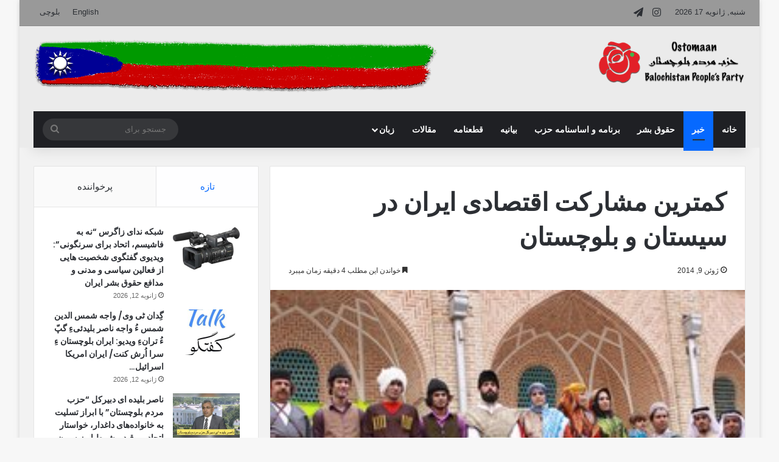

--- FILE ---
content_type: text/html; charset=UTF-8
request_url: https://www.ostomaan.org/%DA%A9%D9%85%D8%AA%D8%B1%DB%8C%D9%86-%D9%85%D8%B4%D8%A7%D8%B1%DA%A9%D8%AA-%D8%A7%D9%82%D8%AA%D8%B5%D8%A7%D8%AF%DB%8C-%D8%A7%DB%8C%D8%B1%D8%A7%D9%86-%D8%AF%D8%B1-%D8%B3%DB%8C%D8%B3%D8%AA%D8%A7%D9%86-2/
body_size: 23818
content:
<!DOCTYPE html> <html dir="rtl" lang="fa-IR" data-skin="light"> <head> <meta charset="UTF-8"/> <link rel="profile" href="//gmpg.org/xfn/11"/> <meta http-equiv='x-dns-prefetch-control' content='on'> <link rel='dns-prefetch' href="//cdnjs.cloudflare.com/"/> <link rel='dns-prefetch' href="//ajax.googleapis.com/"/> <link rel='dns-prefetch' href="//fonts.googleapis.com/"/> <link rel='dns-prefetch' href="//fonts.gstatic.com/"/> <link rel='dns-prefetch' href="//s.gravatar.com/"/> <link rel='dns-prefetch' href="//www.google-analytics.com/"/> <link rel='preload' as='script' href="//ajax.googleapis.com/ajax/libs/webfont/1/webfont.js"> <meta name='robots' content='index, follow, max-image-preview:large, max-snippet:-1, max-video-preview:-1'/> <style>img:is([sizes="auto" i], [sizes^="auto," i]) { contain-intrinsic-size: 3000px 1500px }</style> <title>کمترین مشارکت اقتصادی ایران در سیستان و بلوچستان - اُستمان</title> <link rel="canonical" href="https://www.ostomaan.org/کمترین-مشارکت-اقتصادی-ایران-در-سیستان-2/"/> <meta property="og:locale" content="fa_IR"/> <meta property="og:type" content="article"/> <meta property="og:title" content="کمترین مشارکت اقتصادی ایران در سیستان و بلوچستان - اُستمان"/> <meta property="og:description" content="کمپین فعالین بلوچ- خبرگزاری جمهوری اسلامی ایران، ایرنا، بر اساس آخرین داده‌های مرکز آمار ایران نوشته است: «ﻧﺮخ ﻣﺸﺎرﮐﺖ اﻗﺘﺼﺎدی که ارتباط مستقیمی با درﺻﺪ ﺟﻤﻌﯿﺖ در ﺳﻦ ﮐﺎر و ﻓﻌﺎل، ﺷﺎﻏﻞ ﯾﺎ ﺑﯿﮑﺎر دارد در سیستان و بلوچستان طی سال‌های ۸۴ تا ۹۲ غالباً پایین‌ترین میزان کشور را از آن خود کرد و به &hellip;"/> <meta property="og:url" content="https://www.ostomaan.org/کمترین-مشارکت-اقتصادی-ایران-در-سیستان-2/"/> <meta property="og:site_name" content="اُستمان"/> <meta property="article:published_time" content="2014-06-09T07:07:30+00:00"/> <meta property="article:modified_time" content="2017-09-11T07:10:22+00:00"/> <meta property="og:image" content="https://fa.ostomaan.org/2017/09/minorities.jpg"/> <meta property="og:image:width" content="280"/> <meta property="og:image:height" content="221"/> <meta property="og:image:type" content="image/jpeg"/> <meta name="author" content="Ostomaan"/> <meta name="twitter:card" content="summary_large_image"/> <meta name="twitter:label1" content="نوشته‌شده بدست"/> <meta name="twitter:data1" content="Ostomaan"/> <script type="application/ld+json" class="yoast-schema-graph">{"@context":"https://schema.org","@graph":[{"@type":"Article","@id":"https://www.ostomaan.org/%da%a9%d9%85%d8%aa%d8%b1%db%8c%d9%86-%d9%85%d8%b4%d8%a7%d8%b1%da%a9%d8%aa-%d8%a7%d9%82%d8%aa%d8%b5%d8%a7%d8%af%db%8c-%d8%a7%db%8c%d8%b1%d8%a7%d9%86-%d8%af%d8%b1-%d8%b3%db%8c%d8%b3%d8%aa%d8%a7%d9%86-2/#article","isPartOf":{"@id":"https://www.ostomaan.org/%da%a9%d9%85%d8%aa%d8%b1%db%8c%d9%86-%d9%85%d8%b4%d8%a7%d8%b1%da%a9%d8%aa-%d8%a7%d9%82%d8%aa%d8%b5%d8%a7%d8%af%db%8c-%d8%a7%db%8c%d8%b1%d8%a7%d9%86-%d8%af%d8%b1-%d8%b3%db%8c%d8%b3%d8%aa%d8%a7%d9%86-2/"},"author":{"name":"Ostomaan","@id":"https://www.ostomaan.org/#/schema/person/05fcfd9345a908bf6c779b36d634bd53"},"headline":"کمترین مشارکت اقتصادی ایران در سیستان و بلوچستان","datePublished":"2014-06-09T07:07:30+00:00","dateModified":"2017-09-11T07:10:22+00:00","mainEntityOfPage":{"@id":"https://www.ostomaan.org/%da%a9%d9%85%d8%aa%d8%b1%db%8c%d9%86-%d9%85%d8%b4%d8%a7%d8%b1%da%a9%d8%aa-%d8%a7%d9%82%d8%aa%d8%b5%d8%a7%d8%af%db%8c-%d8%a7%db%8c%d8%b1%d8%a7%d9%86-%d8%af%d8%b1-%d8%b3%db%8c%d8%b3%d8%aa%d8%a7%d9%86-2/"},"wordCount":5,"publisher":{"@id":"https://www.ostomaan.org/#/schema/person/05fcfd9345a908bf6c779b36d634bd53"},"image":{"@id":"https://www.ostomaan.org/%da%a9%d9%85%d8%aa%d8%b1%db%8c%d9%86-%d9%85%d8%b4%d8%a7%d8%b1%da%a9%d8%aa-%d8%a7%d9%82%d8%aa%d8%b5%d8%a7%d8%af%db%8c-%d8%a7%db%8c%d8%b1%d8%a7%d9%86-%d8%af%d8%b1-%d8%b3%db%8c%d8%b3%d8%aa%d8%a7%d9%86-2/#primaryimage"},"thumbnailUrl":"https://fa.ostomaan.org/2017/09/minorities.jpg","articleSection":["خبر"],"inLanguage":"fa-IR"},{"@type":"WebPage","@id":"https://www.ostomaan.org/%da%a9%d9%85%d8%aa%d8%b1%db%8c%d9%86-%d9%85%d8%b4%d8%a7%d8%b1%da%a9%d8%aa-%d8%a7%d9%82%d8%aa%d8%b5%d8%a7%d8%af%db%8c-%d8%a7%db%8c%d8%b1%d8%a7%d9%86-%d8%af%d8%b1-%d8%b3%db%8c%d8%b3%d8%aa%d8%a7%d9%86-2/","url":"https://www.ostomaan.org/%da%a9%d9%85%d8%aa%d8%b1%db%8c%d9%86-%d9%85%d8%b4%d8%a7%d8%b1%da%a9%d8%aa-%d8%a7%d9%82%d8%aa%d8%b5%d8%a7%d8%af%db%8c-%d8%a7%db%8c%d8%b1%d8%a7%d9%86-%d8%af%d8%b1-%d8%b3%db%8c%d8%b3%d8%aa%d8%a7%d9%86-2/","name":"کمترین مشارکت اقتصادی ایران در سیستان و بلوچستان - اُستمان","isPartOf":{"@id":"https://www.ostomaan.org/#website"},"primaryImageOfPage":{"@id":"https://www.ostomaan.org/%da%a9%d9%85%d8%aa%d8%b1%db%8c%d9%86-%d9%85%d8%b4%d8%a7%d8%b1%da%a9%d8%aa-%d8%a7%d9%82%d8%aa%d8%b5%d8%a7%d8%af%db%8c-%d8%a7%db%8c%d8%b1%d8%a7%d9%86-%d8%af%d8%b1-%d8%b3%db%8c%d8%b3%d8%aa%d8%a7%d9%86-2/#primaryimage"},"image":{"@id":"https://www.ostomaan.org/%da%a9%d9%85%d8%aa%d8%b1%db%8c%d9%86-%d9%85%d8%b4%d8%a7%d8%b1%da%a9%d8%aa-%d8%a7%d9%82%d8%aa%d8%b5%d8%a7%d8%af%db%8c-%d8%a7%db%8c%d8%b1%d8%a7%d9%86-%d8%af%d8%b1-%d8%b3%db%8c%d8%b3%d8%aa%d8%a7%d9%86-2/#primaryimage"},"thumbnailUrl":"https://fa.ostomaan.org/2017/09/minorities.jpg","datePublished":"2014-06-09T07:07:30+00:00","dateModified":"2017-09-11T07:10:22+00:00","breadcrumb":{"@id":"https://www.ostomaan.org/%da%a9%d9%85%d8%aa%d8%b1%db%8c%d9%86-%d9%85%d8%b4%d8%a7%d8%b1%da%a9%d8%aa-%d8%a7%d9%82%d8%aa%d8%b5%d8%a7%d8%af%db%8c-%d8%a7%db%8c%d8%b1%d8%a7%d9%86-%d8%af%d8%b1-%d8%b3%db%8c%d8%b3%d8%aa%d8%a7%d9%86-2/#breadcrumb"},"inLanguage":"fa-IR","potentialAction":[{"@type":"ReadAction","target":["https://www.ostomaan.org/%da%a9%d9%85%d8%aa%d8%b1%db%8c%d9%86-%d9%85%d8%b4%d8%a7%d8%b1%da%a9%d8%aa-%d8%a7%d9%82%d8%aa%d8%b5%d8%a7%d8%af%db%8c-%d8%a7%db%8c%d8%b1%d8%a7%d9%86-%d8%af%d8%b1-%d8%b3%db%8c%d8%b3%d8%aa%d8%a7%d9%86-2/"]}]},{"@type":"ImageObject","inLanguage":"fa-IR","@id":"https://www.ostomaan.org/%da%a9%d9%85%d8%aa%d8%b1%db%8c%d9%86-%d9%85%d8%b4%d8%a7%d8%b1%da%a9%d8%aa-%d8%a7%d9%82%d8%aa%d8%b5%d8%a7%d8%af%db%8c-%d8%a7%db%8c%d8%b1%d8%a7%d9%86-%d8%af%d8%b1-%d8%b3%db%8c%d8%b3%d8%aa%d8%a7%d9%86-2/#primaryimage","url":"https://fa.ostomaan.org/2017/09/minorities.jpg","contentUrl":"https://fa.ostomaan.org/2017/09/minorities.jpg","width":280,"height":221},{"@type":"BreadcrumbList","@id":"https://www.ostomaan.org/%da%a9%d9%85%d8%aa%d8%b1%db%8c%d9%86-%d9%85%d8%b4%d8%a7%d8%b1%da%a9%d8%aa-%d8%a7%d9%82%d8%aa%d8%b5%d8%a7%d8%af%db%8c-%d8%a7%db%8c%d8%b1%d8%a7%d9%86-%d8%af%d8%b1-%d8%b3%db%8c%d8%b3%d8%aa%d8%a7%d9%86-2/#breadcrumb","itemListElement":[{"@type":"ListItem","position":1,"name":"Home","item":"https://www.ostomaan.org/"},{"@type":"ListItem","position":2,"name":"کمترین مشارکت اقتصادی ایران در سیستان و بلوچستان"}]},{"@type":"WebSite","@id":"https://www.ostomaan.org/#website","url":"https://www.ostomaan.org/","name":"اُستمان","description":"سایت رسمی حزب مردم بلوچستان","publisher":{"@id":"https://www.ostomaan.org/#/schema/person/05fcfd9345a908bf6c779b36d634bd53"},"potentialAction":[{"@type":"SearchAction","target":{"@type":"EntryPoint","urlTemplate":"https://www.ostomaan.org/?s={search_term_string}"},"query-input":{"@type":"PropertyValueSpecification","valueRequired":true,"valueName":"search_term_string"}}],"inLanguage":"fa-IR"},{"@type":["Person","Organization"],"@id":"https://www.ostomaan.org/#/schema/person/05fcfd9345a908bf6c779b36d634bd53","name":"Ostomaan","image":{"@type":"ImageObject","inLanguage":"fa-IR","@id":"https://www.ostomaan.org/#/schema/person/image/","url":"https://secure.gravatar.com/avatar/5e58065425ba7b0a50e986c4fef31d59?s=96&d=mm&r=g","contentUrl":"https://secure.gravatar.com/avatar/5e58065425ba7b0a50e986c4fef31d59?s=96&d=mm&r=g","caption":"Ostomaan"},"logo":{"@id":"https://www.ostomaan.org/#/schema/person/image/"},"url":"https://www.ostomaan.org/author/admin-fa/"}]}</script> <link rel="alternate" type="application/rss+xml" title="اُستمان &raquo; خوراک" href="/feed/"/> <link rel="alternate" type="application/rss+xml" title="اُستمان &raquo; خوراک دیدگاه‌ها" href="/comments/feed/"/> <style type="text/css"> :root{ --tie-preset-gradient-1: linear-gradient(135deg, rgba(6, 147, 227, 1) 0%, rgb(155, 81, 224) 100%); --tie-preset-gradient-2: linear-gradient(135deg, rgb(122, 220, 180) 0%, rgb(0, 208, 130) 100%); --tie-preset-gradient-3: linear-gradient(135deg, rgba(252, 185, 0, 1) 0%, rgba(255, 105, 0, 1) 100%); --tie-preset-gradient-4: linear-gradient(135deg, rgba(255, 105, 0, 1) 0%, rgb(207, 46, 46) 100%); --tie-preset-gradient-5: linear-gradient(135deg, rgb(238, 238, 238) 0%, rgb(169, 184, 195) 100%); --tie-preset-gradient-6: linear-gradient(135deg, rgb(74, 234, 220) 0%, rgb(151, 120, 209) 20%, rgb(207, 42, 186) 40%, rgb(238, 44, 130) 60%, rgb(251, 105, 98) 80%, rgb(254, 248, 76) 100%); --tie-preset-gradient-7: linear-gradient(135deg, rgb(255, 206, 236) 0%, rgb(152, 150, 240) 100%); --tie-preset-gradient-8: linear-gradient(135deg, rgb(254, 205, 165) 0%, rgb(254, 45, 45) 50%, rgb(107, 0, 62) 100%); --tie-preset-gradient-9: linear-gradient(135deg, rgb(255, 203, 112) 0%, rgb(199, 81, 192) 50%, rgb(65, 88, 208) 100%); --tie-preset-gradient-10: linear-gradient(135deg, rgb(255, 245, 203) 0%, rgb(182, 227, 212) 50%, rgb(51, 167, 181) 100%); --tie-preset-gradient-11: linear-gradient(135deg, rgb(202, 248, 128) 0%, rgb(113, 206, 126) 100%); --tie-preset-gradient-12: linear-gradient(135deg, rgb(2, 3, 129) 0%, rgb(40, 116, 252) 100%); --tie-preset-gradient-13: linear-gradient(135deg, #4D34FA, #ad34fa); --tie-preset-gradient-14: linear-gradient(135deg, #0057FF, #31B5FF); --tie-preset-gradient-15: linear-gradient(135deg, #FF007A, #FF81BD); --tie-preset-gradient-16: linear-gradient(135deg, #14111E, #4B4462); --tie-preset-gradient-17: linear-gradient(135deg, #F32758, #FFC581); --main-nav-background: #1f2024; --main-nav-secondry-background: rgba(0,0,0,0.2); --main-nav-primary-color: #0088ff; --main-nav-contrast-primary-color: #FFFFFF; --main-nav-text-color: #FFFFFF; --main-nav-secondry-text-color: rgba(225,255,255,0.5); --main-nav-main-border-color: rgba(255,255,255,0.07); --main-nav-secondry-border-color: rgba(255,255,255,0.04); } </style> <meta name="viewport" content="width=device-width, initial-scale=1.0"/><style id='global-styles-inline-css' type='text/css'> :root{--wp--preset--aspect-ratio--square: 1;--wp--preset--aspect-ratio--4-3: 4/3;--wp--preset--aspect-ratio--3-4: 3/4;--wp--preset--aspect-ratio--3-2: 3/2;--wp--preset--aspect-ratio--2-3: 2/3;--wp--preset--aspect-ratio--16-9: 16/9;--wp--preset--aspect-ratio--9-16: 9/16;--wp--preset--color--black: #000000;--wp--preset--color--cyan-bluish-gray: #abb8c3;--wp--preset--color--white: #ffffff;--wp--preset--color--pale-pink: #f78da7;--wp--preset--color--vivid-red: #cf2e2e;--wp--preset--color--luminous-vivid-orange: #ff6900;--wp--preset--color--luminous-vivid-amber: #fcb900;--wp--preset--color--light-green-cyan: #7bdcb5;--wp--preset--color--vivid-green-cyan: #00d084;--wp--preset--color--pale-cyan-blue: #8ed1fc;--wp--preset--color--vivid-cyan-blue: #0693e3;--wp--preset--color--vivid-purple: #9b51e0;--wp--preset--gradient--vivid-cyan-blue-to-vivid-purple: linear-gradient(135deg,rgba(6,147,227,1) 0%,rgb(155,81,224) 100%);--wp--preset--gradient--light-green-cyan-to-vivid-green-cyan: linear-gradient(135deg,rgb(122,220,180) 0%,rgb(0,208,130) 100%);--wp--preset--gradient--luminous-vivid-amber-to-luminous-vivid-orange: linear-gradient(135deg,rgba(252,185,0,1) 0%,rgba(255,105,0,1) 100%);--wp--preset--gradient--luminous-vivid-orange-to-vivid-red: linear-gradient(135deg,rgba(255,105,0,1) 0%,rgb(207,46,46) 100%);--wp--preset--gradient--very-light-gray-to-cyan-bluish-gray: linear-gradient(135deg,rgb(238,238,238) 0%,rgb(169,184,195) 100%);--wp--preset--gradient--cool-to-warm-spectrum: linear-gradient(135deg,rgb(74,234,220) 0%,rgb(151,120,209) 20%,rgb(207,42,186) 40%,rgb(238,44,130) 60%,rgb(251,105,98) 80%,rgb(254,248,76) 100%);--wp--preset--gradient--blush-light-purple: linear-gradient(135deg,rgb(255,206,236) 0%,rgb(152,150,240) 100%);--wp--preset--gradient--blush-bordeaux: linear-gradient(135deg,rgb(254,205,165) 0%,rgb(254,45,45) 50%,rgb(107,0,62) 100%);--wp--preset--gradient--luminous-dusk: linear-gradient(135deg,rgb(255,203,112) 0%,rgb(199,81,192) 50%,rgb(65,88,208) 100%);--wp--preset--gradient--pale-ocean: linear-gradient(135deg,rgb(255,245,203) 0%,rgb(182,227,212) 50%,rgb(51,167,181) 100%);--wp--preset--gradient--electric-grass: linear-gradient(135deg,rgb(202,248,128) 0%,rgb(113,206,126) 100%);--wp--preset--gradient--midnight: linear-gradient(135deg,rgb(2,3,129) 0%,rgb(40,116,252) 100%);--wp--preset--font-size--small: 13px;--wp--preset--font-size--medium: 20px;--wp--preset--font-size--large: 36px;--wp--preset--font-size--x-large: 42px;--wp--preset--spacing--20: 0.44rem;--wp--preset--spacing--30: 0.67rem;--wp--preset--spacing--40: 1rem;--wp--preset--spacing--50: 1.5rem;--wp--preset--spacing--60: 2.25rem;--wp--preset--spacing--70: 3.38rem;--wp--preset--spacing--80: 5.06rem;--wp--preset--shadow--natural: 6px 6px 9px rgba(0, 0, 0, 0.2);--wp--preset--shadow--deep: 12px 12px 50px rgba(0, 0, 0, 0.4);--wp--preset--shadow--sharp: 6px 6px 0px rgba(0, 0, 0, 0.2);--wp--preset--shadow--outlined: 6px 6px 0px -3px rgba(255, 255, 255, 1), 6px 6px rgba(0, 0, 0, 1);--wp--preset--shadow--crisp: 6px 6px 0px rgba(0, 0, 0, 1);}:where(.is-layout-flex){gap: 0.5em;}:where(.is-layout-grid){gap: 0.5em;}body .is-layout-flex{display: flex;}.is-layout-flex{flex-wrap: wrap;align-items: center;}.is-layout-flex > :is(*, div){margin: 0;}body .is-layout-grid{display: grid;}.is-layout-grid > :is(*, div){margin: 0;}:where(.wp-block-columns.is-layout-flex){gap: 2em;}:where(.wp-block-columns.is-layout-grid){gap: 2em;}:where(.wp-block-post-template.is-layout-flex){gap: 1.25em;}:where(.wp-block-post-template.is-layout-grid){gap: 1.25em;}.has-black-color{color: var(--wp--preset--color--black) !important;}.has-cyan-bluish-gray-color{color: var(--wp--preset--color--cyan-bluish-gray) !important;}.has-white-color{color: var(--wp--preset--color--white) !important;}.has-pale-pink-color{color: var(--wp--preset--color--pale-pink) !important;}.has-vivid-red-color{color: var(--wp--preset--color--vivid-red) !important;}.has-luminous-vivid-orange-color{color: var(--wp--preset--color--luminous-vivid-orange) !important;}.has-luminous-vivid-amber-color{color: var(--wp--preset--color--luminous-vivid-amber) !important;}.has-light-green-cyan-color{color: var(--wp--preset--color--light-green-cyan) !important;}.has-vivid-green-cyan-color{color: var(--wp--preset--color--vivid-green-cyan) !important;}.has-pale-cyan-blue-color{color: var(--wp--preset--color--pale-cyan-blue) !important;}.has-vivid-cyan-blue-color{color: var(--wp--preset--color--vivid-cyan-blue) !important;}.has-vivid-purple-color{color: var(--wp--preset--color--vivid-purple) !important;}.has-black-background-color{background-color: var(--wp--preset--color--black) !important;}.has-cyan-bluish-gray-background-color{background-color: var(--wp--preset--color--cyan-bluish-gray) !important;}.has-white-background-color{background-color: var(--wp--preset--color--white) !important;}.has-pale-pink-background-color{background-color: var(--wp--preset--color--pale-pink) !important;}.has-vivid-red-background-color{background-color: var(--wp--preset--color--vivid-red) !important;}.has-luminous-vivid-orange-background-color{background-color: var(--wp--preset--color--luminous-vivid-orange) !important;}.has-luminous-vivid-amber-background-color{background-color: var(--wp--preset--color--luminous-vivid-amber) !important;}.has-light-green-cyan-background-color{background-color: var(--wp--preset--color--light-green-cyan) !important;}.has-vivid-green-cyan-background-color{background-color: var(--wp--preset--color--vivid-green-cyan) !important;}.has-pale-cyan-blue-background-color{background-color: var(--wp--preset--color--pale-cyan-blue) !important;}.has-vivid-cyan-blue-background-color{background-color: var(--wp--preset--color--vivid-cyan-blue) !important;}.has-vivid-purple-background-color{background-color: var(--wp--preset--color--vivid-purple) !important;}.has-black-border-color{border-color: var(--wp--preset--color--black) !important;}.has-cyan-bluish-gray-border-color{border-color: var(--wp--preset--color--cyan-bluish-gray) !important;}.has-white-border-color{border-color: var(--wp--preset--color--white) !important;}.has-pale-pink-border-color{border-color: var(--wp--preset--color--pale-pink) !important;}.has-vivid-red-border-color{border-color: var(--wp--preset--color--vivid-red) !important;}.has-luminous-vivid-orange-border-color{border-color: var(--wp--preset--color--luminous-vivid-orange) !important;}.has-luminous-vivid-amber-border-color{border-color: var(--wp--preset--color--luminous-vivid-amber) !important;}.has-light-green-cyan-border-color{border-color: var(--wp--preset--color--light-green-cyan) !important;}.has-vivid-green-cyan-border-color{border-color: var(--wp--preset--color--vivid-green-cyan) !important;}.has-pale-cyan-blue-border-color{border-color: var(--wp--preset--color--pale-cyan-blue) !important;}.has-vivid-cyan-blue-border-color{border-color: var(--wp--preset--color--vivid-cyan-blue) !important;}.has-vivid-purple-border-color{border-color: var(--wp--preset--color--vivid-purple) !important;}.has-vivid-cyan-blue-to-vivid-purple-gradient-background{background: var(--wp--preset--gradient--vivid-cyan-blue-to-vivid-purple) !important;}.has-light-green-cyan-to-vivid-green-cyan-gradient-background{background: var(--wp--preset--gradient--light-green-cyan-to-vivid-green-cyan) !important;}.has-luminous-vivid-amber-to-luminous-vivid-orange-gradient-background{background: var(--wp--preset--gradient--luminous-vivid-amber-to-luminous-vivid-orange) !important;}.has-luminous-vivid-orange-to-vivid-red-gradient-background{background: var(--wp--preset--gradient--luminous-vivid-orange-to-vivid-red) !important;}.has-very-light-gray-to-cyan-bluish-gray-gradient-background{background: var(--wp--preset--gradient--very-light-gray-to-cyan-bluish-gray) !important;}.has-cool-to-warm-spectrum-gradient-background{background: var(--wp--preset--gradient--cool-to-warm-spectrum) !important;}.has-blush-light-purple-gradient-background{background: var(--wp--preset--gradient--blush-light-purple) !important;}.has-blush-bordeaux-gradient-background{background: var(--wp--preset--gradient--blush-bordeaux) !important;}.has-luminous-dusk-gradient-background{background: var(--wp--preset--gradient--luminous-dusk) !important;}.has-pale-ocean-gradient-background{background: var(--wp--preset--gradient--pale-ocean) !important;}.has-electric-grass-gradient-background{background: var(--wp--preset--gradient--electric-grass) !important;}.has-midnight-gradient-background{background: var(--wp--preset--gradient--midnight) !important;}.has-small-font-size{font-size: var(--wp--preset--font-size--small) !important;}.has-medium-font-size{font-size: var(--wp--preset--font-size--medium) !important;}.has-large-font-size{font-size: var(--wp--preset--font-size--large) !important;}.has-x-large-font-size{font-size: var(--wp--preset--font-size--x-large) !important;} :where(.wp-block-post-template.is-layout-flex){gap: 1.25em;}:where(.wp-block-post-template.is-layout-grid){gap: 1.25em;} :where(.wp-block-columns.is-layout-flex){gap: 2em;}:where(.wp-block-columns.is-layout-grid){gap: 2em;} :root :where(.wp-block-pullquote){font-size: 1.5em;line-height: 1.6;} </style> <link rel='stylesheet' id='tie-css-base-css' href="/wp-content/themes/jannah/assets/css/base.min.css" type='text/css' media='all'/> <link rel='stylesheet' id='tie-css-styles-css' href="/wp-content/themes/jannah/assets/css/style.min.css" type='text/css' media='all'/> <link rel='stylesheet' id='tie-css-widgets-css' href="/wp-content/themes/jannah/assets/css/widgets.min.css" type='text/css' media='all'/> <link rel='stylesheet' id='tie-css-helpers-css' href="/wp-content/themes/jannah/assets/css/helpers.min.css" type='text/css' media='all'/> <link rel='stylesheet' id='tie-fontawesome5-css' href="/wp-content/themes/jannah/assets/css/fontawesome.css" type='text/css' media='all'/> <link rel='stylesheet' id='tie-css-shortcodes-css' href="/wp-content/themes/jannah/assets/css/plugins/shortcodes.min.css" type='text/css' media='all'/> <link rel='stylesheet' id='tie-css-single-css' href="/wp-content/themes/jannah/assets/css/single.min.css" type='text/css' media='all'/> <link rel='stylesheet' id='tie-css-print-css' href="/wp-content/themes/jannah/assets/css/print.css" type='text/css' media='print'/> <style id='tie-css-print-inline-css' type='text/css'> .wf-active .logo-text,.wf-active h1,.wf-active h2,.wf-active h3,.wf-active h4,.wf-active h5,.wf-active h6,.wf-active .the-subtitle{font-family: 'Poppins';}html #main-nav .main-menu > ul > li > a{text-transform: uppercase;}html #header-notification-bar{background: var( --tie-preset-gradient-13 );}html #header-notification-bar{--tie-buttons-color: #FFFFFF;--tie-buttons-border-color: #FFFFFF;--tie-buttons-hover-color: #e1e1e1;--tie-buttons-hover-text: #000000;}html #header-notification-bar{--tie-buttons-text: #000000;}html #top-nav,html #top-nav .sub-menu,html #top-nav .comp-sub-menu,html #top-nav .ticker-content,html #top-nav .ticker-swipe,html .top-nav-boxed #top-nav .topbar-wrapper,html .top-nav-dark .top-menu ul,html #autocomplete-suggestions.search-in-top-nav{background-color : #999999;}html #top-nav *,html #autocomplete-suggestions.search-in-top-nav{border-color: rgba( #FFFFFF,0.08);}html #top-nav .icon-basecloud-bg:after{color: #999999;}html #tie-container #tie-wrapper,html .post-layout-8 #content{background-color: #f2f2f2;}html #tie-wrapper #theme-header{background-color: #ebebeb;}html .tie-cat-26,html .tie-cat-item-26 > span{background-color:#e67e22 !important;color:#FFFFFF !important;}html .tie-cat-26:after{border-top-color:#e67e22 !important;}html .tie-cat-26:hover{background-color:#c86004 !important;}html .tie-cat-26:hover:after{border-top-color:#c86004 !important;}html .tie-cat-35,html .tie-cat-item-35 > span{background-color:#2ecc71 !important;color:#FFFFFF !important;}html .tie-cat-35:after{border-top-color:#2ecc71 !important;}html .tie-cat-35:hover{background-color:#10ae53 !important;}html .tie-cat-35:hover:after{border-top-color:#10ae53 !important;}html .tie-cat-37,html .tie-cat-item-37 > span{background-color:#9b59b6 !important;color:#FFFFFF !important;}html .tie-cat-37:after{border-top-color:#9b59b6 !important;}html .tie-cat-37:hover{background-color:#7d3b98 !important;}html .tie-cat-37:hover:after{border-top-color:#7d3b98 !important;}html .tie-cat-40,html .tie-cat-item-40 > span{background-color:#34495e !important;color:#FFFFFF !important;}html .tie-cat-40:after{border-top-color:#34495e !important;}html .tie-cat-40:hover{background-color:#162b40 !important;}html .tie-cat-40:hover:after{border-top-color:#162b40 !important;}html .tie-cat-42,html .tie-cat-item-42 > span{background-color:#795548 !important;color:#FFFFFF !important;}html .tie-cat-42:after{border-top-color:#795548 !important;}html .tie-cat-42:hover{background-color:#5b372a !important;}html .tie-cat-42:hover:after{border-top-color:#5b372a !important;}html .tie-cat-43,html .tie-cat-item-43 > span{background-color:#4CAF50 !important;color:#FFFFFF !important;}html .tie-cat-43:after{border-top-color:#4CAF50 !important;}html .tie-cat-43:hover{background-color:#2e9132 !important;}html .tie-cat-43:hover:after{border-top-color:#2e9132 !important;}@media (max-width: 991px){html .side-aside.normal-side{background: #2f88d6;background: -webkit-linear-gradient(135deg,#5933a2,#2f88d6 );background: -moz-linear-gradient(135deg,#5933a2,#2f88d6 );background: -o-linear-gradient(135deg,#5933a2,#2f88d6 );background: linear-gradient(135deg,#2f88d6,#5933a2 );}} </style> <script type="text/javascript" src="https://www.ostomaan.org/wp-includes/js/jquery/jquery.min.js" id="jquery-core-js"></script> <link rel="https://api.w.org/" href="/wp-json/"/><link rel="alternate" title="JSON" type="application/json" href="/wp-json/wp/v2/posts/11643"/><link rel="stylesheet" href="/wp-content/themes/jannah/rtl.css" type="text/css" media="screen"/><link rel='shortlink' href="/?p=11643"/> <link rel="alternate" title="oEmbed (JSON)" type="application/json+oembed" href="/wp-json/oembed/1.0/embed?url=https%3A%2F%2Fwww.ostomaan.org%2F%25da%25a9%25d9%2585%25d8%25aa%25d8%25b1%25db%258c%25d9%2586-%25d9%2585%25d8%25b4%25d8%25a7%25d8%25b1%25da%25a9%25d8%25aa-%25d8%25a7%25d9%2582%25d8%25aa%25d8%25b5%25d8%25a7%25d8%25af%25db%258c-%25d8%25a7%25db%258c%25d8%25b1%25d8%25a7%25d9%2586-%25d8%25af%25d8%25b1-%25d8%25b3%25db%258c%25d8%25b3%25d8%25aa%25d8%25a7%25d9%2586-2%2F"/> <link rel="alternate" title="oEmbed (XML)" type="text/xml+oembed" href="/wp-json/oembed/1.0/embed?url=https%3A%2F%2Fwww.ostomaan.org%2F%25da%25a9%25d9%2585%25d8%25aa%25d8%25b1%25db%258c%25d9%2586-%25d9%2585%25d8%25b4%25d8%25a7%25d8%25b1%25da%25a9%25d8%25aa-%25d8%25a7%25d9%2582%25d8%25aa%25d8%25b5%25d8%25a7%25d8%25af%25db%258c-%25d8%25a7%25db%258c%25d8%25b1%25d8%25a7%25d9%2586-%25d8%25af%25d8%25b1-%25d8%25b3%25db%258c%25d8%25b3%25d8%25aa%25d8%25a7%25d9%2586-2%2F&#038;format=xml"/> <meta http-equiv="X-UA-Compatible" content="IE=edge"> <meta name="theme-color" content="#ebebeb"/><meta name="bmi-version" content="2.0.0"/> <script defer type="text/javascript" id="bmip-js-inline-remove-js">
        function objectToQueryString(obj){
          return Object.keys(obj).map(key => key + '=' + obj[key]).join('&');
        }

        function globalBMIKeepAlive() {
          let xhr = new XMLHttpRequest();
          let data = { action: "bmip_keepalive", token: "bmip", f: "refresh" };
          let url = 'https://www.ostomaan.org/wp-admin/admin-ajax.php' + '?' + objectToQueryString(data);
          xhr.open('POST', url, true);
          xhr.setRequestHeader("X-Requested-With", "XMLHttpRequest");
          xhr.onreadystatechange = function () {
            if (xhr.readyState === 4) {
              let response;
              if (response = JSON.parse(xhr.responseText)) {
                if (typeof response.status != 'undefined' && response.status === 'success') {
                  //setTimeout(globalBMIKeepAlive, 3000);
                } else {
                  //setTimeout(globalBMIKeepAlive, 20000);
                }
              }
            }
          };

          xhr.send(JSON.stringify(data));
        }

        document.querySelector('#bmip-js-inline-remove-js').remove();
      </script> </head> <body id="tie-body" class="rtl post-template-default single single-post postid-11643 single-format-standard tie-no-js boxed-layout wrapper-has-shadow block-head-7 magazine1 is-thumb-overlay-disabled is-desktop is-header-layout-3 has-header-ad sidebar-left has-sidebar post-layout-1 narrow-title-narrow-media has-mobile-share post-has-toggle hide_share_post_top hide_share_post_bottom"> <div class="background-overlay"> <div id="tie-container" class="site tie-container"> <div id="tie-wrapper"> <header id="theme-header" class="theme-header header-layout-3 main-nav-dark main-nav-default-dark main-nav-below main-nav-boxed has-stream-item top-nav-active top-nav-light top-nav-default-light top-nav-above has-shadow has-normal-width-logo mobile-header-default"> <nav id="top-nav" class="has-date-components-menu top-nav header-nav" aria-label="ناوبری ثانویه"> <div class="container"> <div class="topbar-wrapper"> <div class="topbar-today-date"> شنبه, ژانویه 17 2026 </div> <div class="tie-alignleft"> <ul class="components"> <li class="social-icons-item"><a class="social-link instagram-social-icon" rel="external noopener nofollow" target="_blank" href="//www.instagram.com/ostomaan/"><span class="tie-social-icon tie-icon-instagram"></span><span class="screen-reader-text">اینستاگرام</span></a></li><li class="social-icons-item"><a class="social-link telegram-social-icon" rel="external noopener nofollow" target="_blank" href="//t.me/ostomaan"><span class="tie-social-icon tie-icon-paper-plane"></span><span class="screen-reader-text">تلگرام</span></a></li> </ul> </div> <div class="tie-alignright"> <div class="top-menu header-menu"><ul id="menu-top-header-footer" class="menu"><li id="menu-item-15220" class="menu-item menu-item-type-custom menu-item-object-custom menu-item-15220"><a href="/en/">English</a></li> <li id="menu-item-15221" class="menu-item menu-item-type-custom menu-item-object-custom menu-item-15221"><a href="/ba/">بلوچی</a></li> </ul></div> </div> </div> </div> </nav> <div class="container header-container"> <div class="tie-row logo-row"> <div class="logo-wrapper"> <div class="tie-col-md-4 logo-container clearfix"> <div id="logo" class="image-logo" style="margin-top: 20px;"> <a title="اُستمان" href="/"> <picture class="tie-logo-default tie-logo-picture"> <source class="tie-logo-source-default tie-logo-source" srcset="https://fa.ostomaan.org/2020/02/ostomaan-logo.png"> <img class="tie-logo-img-default tie-logo-img" src="//fa.ostomaan.org/2020/02/ostomaan-logo.png" alt="اُستمان" width="244" height="80" style="max-height:80px; width: auto;"/> </picture> </a> </div> <div id="mobile-header-components-area_2" class="mobile-header-components"><ul class="components"><li class="mobile-component_menu custom-menu-link"><a href="#" id="mobile-menu-icon"><span class="tie-mobile-menu-icon nav-icon is-layout-1"></span><span class="screen-reader-text">منو</span></a></li></ul></div> </div> </div> <div class="tie-col-md-8 stream-item stream-item-top-wrapper"><div class="stream-item-top"> <a href="/" rel="nofollow noopener"> <img src="//fa.ostomaan.org/2020/02/baloch-flag.png" alt="" width="728" height="91"/> </a> </div></div> </div> </div> <div class="main-nav-wrapper"> <nav id="main-nav" data-skin="search-in-main-nav" class="main-nav header-nav live-search-parent menu-style-default menu-style-solid-bg" aria-label="منوی اصلی"> <div class="container"> <div class="main-menu-wrapper"> <div id="menu-components-wrap"> <div class="main-menu main-menu-wrap"> <div id="main-nav-menu" class="main-menu header-menu"><ul id="menu-main-menu" class="menu"><li id="menu-item-15213" class="menu-item menu-item-type-post_type menu-item-object-page menu-item-home menu-item-15213"><a href="/">خانه</a></li> <li id="menu-item-15211" class="menu-item menu-item-type-taxonomy menu-item-object-category current-post-ancestor current-menu-parent current-post-parent menu-item-15211 tie-current-menu"><a href="/category/%d8%ae%d8%a8%d8%b1/">خبر</a></li> <li id="menu-item-15209" class="menu-item menu-item-type-taxonomy menu-item-object-category menu-item-15209"><a href="/category/%d8%ad%d9%82%d9%88%d9%82-%d8%a8%d8%b4%d8%b1/">حقوق بشر</a></li> <li id="menu-item-15212" class="menu-item menu-item-type-taxonomy menu-item-object-category menu-item-15212"><a href="/category/%d8%a8%d8%b1%d9%86%d8%a7%d9%85%d9%87-%d8%a7%d8%b3%d8%a7%d8%b3%d9%86%d8%a7%d9%85%d9%87-%d8%ad%d8%b2%d8%a8/">برنامه و اساسنامه حزب</a></li> <li id="menu-item-15217" class="menu-item menu-item-type-taxonomy menu-item-object-category menu-item-15217"><a href="/category/%d8%a8%db%8c%d8%a7%d9%86%db%8c%d9%87/">بیانیه</a></li> <li id="menu-item-15218" class="menu-item menu-item-type-taxonomy menu-item-object-category menu-item-15218"><a href="/category/%d9%82%d8%b7%d8%b9%d9%86%d8%a7%d9%85%d9%87/">قطعنامه</a></li> <li id="menu-item-15232" class="menu-item menu-item-type-taxonomy menu-item-object-category menu-item-15232"><a href="/category/%d9%85%d9%82%d8%a7%d9%84%d8%a7%d8%aa/">مقالات</a></li> <li id="menu-item-15293" class="menu-item menu-item-type-custom menu-item-object-custom menu-item-has-children menu-item-15293"><a href="#">زبان</a> <ul class="sub-menu menu-sub-content"> <li id="menu-item-15294" class="menu-item menu-item-type-custom menu-item-object-custom menu-item-15294"><a href="/en/">English</a></li> <li id="menu-item-15295" class="menu-item menu-item-type-custom menu-item-object-custom menu-item-15295"><a href="/ba/">بلوچی</a></li> </ul> </li> </ul></div> </div> <ul class="components"> <li class="search-bar menu-item custom-menu-link" aria-label="جستجو"> <form method="get" id="search" action="https://www.ostomaan.org/"> <input id="search-input" class="is-ajax-search" inputmode="search" type="text" name="s" title="جستجو برای" placeholder="جستجو برای"/> <button id="search-submit" type="submit"> <span class="tie-icon-search tie-search-icon" aria-hidden="true"></span> <span class="screen-reader-text">جستجو برای</span> </button> </form> </li> </ul> </div> </div> </div> </nav> </div> </header> <div id="content" class="site-content container"><div id="main-content-row" class="tie-row main-content-row"> <div class="main-content tie-col-md-8 tie-col-xs-12" role="main"> <article id="the-post" class="container-wrapper post-content tie-standard"> <header class="entry-header-outer"> <div class="entry-header"> <h1 class="post-title entry-title"> کمترین مشارکت اقتصادی ایران در سیستان و بلوچستان </h1> <div class="single-post-meta post-meta clearfix"><span class="date meta-item tie-icon">ژوئن 9, 2014</span><div class="tie-alignright"><span class="meta-reading-time meta-item"><span class="tie-icon-bookmark" aria-hidden="true"></span> خواندن این مطلب 4 دقیقه زمان میبرد</span> </div></div> </div> </header> <div class="featured-area"><div class="featured-area-inner"><figure class="single-featured-image"><img width="280" height="221" src="//fa.ostomaan.org/2017/09/minorities.jpg" class="attachment-jannah-image-post size-jannah-image-post wp-post-image" alt="" data-main-img="1" decoding="async" fetchpriority="high"/></figure></div></div> <div class="entry-content entry clearfix"> <p>کمپین فعالین بلوچ- خبرگزاری جمهوری اسلامی ایران، ایرنا، بر اساس آخرین داده‌های مرکز آمار ایران نوشته است: «ﻧﺮخ ﻣﺸﺎرﮐﺖ اﻗﺘﺼﺎدی که ارتباط مستقیمی با درﺻﺪ ﺟﻤﻌﯿﺖ در ﺳﻦ ﮐﺎر و ﻓﻌﺎل، ﺷﺎﻏﻞ ﯾﺎ ﺑﯿﮑﺎر دارد در سیستان و بلوچستان طی سال‌های ۸۴ تا ۹۲ غالباً پایین‌ترین میزان کشور را از آن خود کرد و به عبارت دیگر این استان طی سالیان گذشته همواره با درصد بالایی از جوانان بیکار مواجه بوده است.»</p> <p>کمترین مشارکت اقتصادی ایران در سیستان و بلوچستان<br/> ایرنا به نقل از برخی کارشناسان نوشته است: «نرخ واقعی بیکاری در سیستان و بلوچستان بین ۳۵ تا ۴۰ درصد دور از ذهن نیست.»<br/> محمدحسین جلالی مدیر کل دفتر اطلاعات و آمار استانداری سیستان و بلوچستان به ایرنا گفته است: «مطابق تعاریف و مفاهیم آماری که ما در اختیار داریم که مبتنی بر خوداظهاری افراد است، بیکاری کلی استان طی سال گذشته ۱۱/۴ درصد و در جمعیت جوان ۱۰ تا ۲۴ به میزان ۲۵/۴ درصد بود.»<br/> به گفته محمد حسین جلالی میانگین نرخ بیکاری و مشارکت اقتصادی سیستان و بلوچستان مطلوب نیست و در پایین‌ترین رده‌ها قرار دارد.<br/> مدیرکل دفتر اطلاعات و آمار استانداری سیستان و بلوچستان افزوده، نرخ بیکاری با آنچه در جامعه وجود و عینیت دارد، متفاوت است.<br/> جلالی درباره آمار بیکاران به ایرنا چنین توضیح داده است: «بر اساس تعاریف رسمی، افراد بیکار به افراد جویا و به دنبال کار گفته می‌شود و افرادی که دنبال کار نبوده یا افرادی که کاری برای اشتغال آنان انجام نشده و به نوعی سرخورده شده و از تعریف خارج می‌شوند در دایره بیکاران واقعی قرار نمی‌گیرند و این موضوع در کنار برخی مسائل دیگر باعث می‌شود نرخ بیکاری واقعی در جوانان تا حدودی تناسب داشته باشد، اما نرخ کلی بیکاری با آنچه در جامعه وجود و عینیت دارد، متفاوت است.»<br/> به گفته وی در آمار رسمی افرادی که در هفته یک ساعت کار مفید انجام می‌دهند، شاغل محسوب می‌شوند.</p> <p>&nbsp;</p> <p>چند روایت از محرومیت‌ها در سیستان و بلوچستان<br/> در طول چند سال گذشته گزارش‌های مختلفی از بیکاری و خشکسالی استان سیستان و بلوچستان منتشر شده است که بیشتر آنان از محرومیت این استان حکایت دارد.<br/> در اواخر سال ۱۳۹۲ خورشیدی، هوشنگ ناظری، فرماندار زابل، اعلام کرده بود که ۸۰ درصد مردم زابل در پی خشکسالی‌‌ها بیکار شده‌اند.<br/> فرماندار زابل با اشاره به اینکه بیشتر بیکار‌ی‌ها در چند سال اخیر رخ داده گفته بود، پیش از خشکسالی‌ اکثر مردم سیستان به کشاورزی، دامپروری و صیادی اشتغال داشتند.<br/> حسینعلی شهریاری، نماینده زاهدان نیز، در آذرماه گذشته در مجلس ایران نرخ بیکاری در استان سیستان و بلوچستان را بالای ۵۰ درصد عنوان کرده بود که به گفته وی این میزان از بیکاری مشکلات جدی برای خانواده‌ها به وجود آورده است.<br/> این نماینده مجلس گفته بود:‌ «استان سیستان و بلوچستان طی ۱۵ سال گذشته خشکسالی‌های فراوانی را تجربه کرده و مشکلات جدی برای مردم به‌وجود آورده است و اگر یارانه‌ها نیز نبود، معلوم نبود که روستاییان استان چه سرنوشتی را پیدا می‌کردند.»<br/> از دیگر مشکلاتی که بیکاری برای استان سیستان و بلوچستان به وجود آورده مسئله مهاجرت است.<br/> حلیمه عالی نماینده زابل، زهک و هیرمند در مجلس شهریورماه گذشته به روزنامه خراسان گفته بود، ۷۰ درصد روستاییان سیستان به خارج از استان سیستان و بلوچستان مهاجرت کرده‌اند.<br/> او به مشکلات محیط زیستی این استان هم اشاره کرده بود: «خشکسالی‌های بیش از ۱۵ ساله در منطقه سیستان و خشک شدن تالاب بین‌المللی هامون باعث برهم خوردن اکوسیستم زیست محیطی منطقه شده که در پی آن، آثار سوئی بر محیط زیست گذاشته و مهاجرت مردم در سیستان را موجب شده است.»</p> <p>&nbsp;</p> <p>وعده‌های روحانی<br/> حسن روحانی پس از پیروزی در انتخابات ریاست جمهوری یکی از نخستین سفرهای خود را به استان سیستان و بلوچستان اختصاص داد.<br/> وی در این انتخابات بیشترین میزان رای را در استان‌هایی مانند سیستان و بلوچستان، کردستان و آذربایجان غربی به دست آورد.<br/> رئیس‌جمهوری ایران در استان سیستان و بلوچستان را پیوند با مشکلات اقتصادی وعده‌هایی به مردم این استان داد.<br/> حسن روحانی گفت، در دولت یازدهم تحولاتی در زمینه «گازرسانی به ایرانشهر، زاهدان، خاش، زابل و چابهار»، «آبرسانی»، «توسعه معادن و بنادر و راه‌آهن» و «ترانزیت در استان سیستان و بلوچستان» رخ خواهد داد.<br/> به گفته وی همزمان با این سفر، تلاش برای کشف و شناسایی معادن ذی‌قیمت مس، روی، قلع، طلا و آهن استان شروع می‌شود و هشت گروه شناسایی برای استخراج معادن این استان آغاز به کار می‌کنند.<br/> حسن روحانی درباره تلاش‌هایی که وعده اجرای آنها را به مردم سیستان و بلوچستان در آینده داده گفته بود: «تلاش ما نه به خاطر این است که شما بیشترین رای خود را در انتخابات ریاست‌جمهوری به خط اعتدال دادید که البته آرای شما برای من افتخار است، اما اگر مردم این استان حتی یک رای هم به من نمی‌دادند ما باز هم توسعه استان را وظیفه خود می‌دانستیم.»<br/> برخی از مسئولان جمهوری اسلامی بارها خبر از تعطیلی پروژه‌های اقتصادی در این استان طی سال‌های گذشته داده بودند.<br/> محمد حسین جلالی در آخرین گفت‌وگوی خود با ایرنا در پیوند با عقب‌ماندگی بخش صنعت در سیستان و بلوچستان گفته است:‌ «طی سال‌های اخیر برخی شهرک‌های صنعتی استان به دلیل پرداخت نشدن یارانه به بخش تولید، تعطیل شدند.»<br/> پیش از آن حسینعلی شهریاری به برخی کارهای زیرساختی مانند «پروژه راه‌آهن چابهار ـ زاهدان ـ مشهد، پروژه گازرسانی به استان سیستان و بلوچستان، پروژه پتروشیمی چابهار و سدهای در دست احداث» اشاره کرده بود که در این استان متوقف شده‌اند.</p> <p>&nbsp;</p> <p>&nbsp;</p> </div> <div id="post-extra-info"> <div class="theiaStickySidebar"> <div class="single-post-meta post-meta clearfix"><span class="date meta-item tie-icon">ژوئن 9, 2014</span><div class="tie-alignright"><span class="meta-reading-time meta-item"><span class="tie-icon-bookmark" aria-hidden="true"></span> خواندن این مطلب 4 دقیقه زمان میبرد</span> </div></div> </div> </div> <div class="clearfix"></div> <script id="tie-schema-json" type="application/ld+json">{"@context":"http:\/\/schema.org","@type":"Article","dateCreated":"2014-06-09T07:07:30+00:00","datePublished":"2014-06-09T07:07:30+00:00","dateModified":"2017-09-11T07:10:22+00:00","headline":"\u06a9\u0645\u062a\u0631\u06cc\u0646 \u0645\u0634\u0627\u0631\u06a9\u062a \u0627\u0642\u062a\u0635\u0627\u062f\u06cc \u0627\u06cc\u0631\u0627\u0646 \u062f\u0631 \u0633\u06cc\u0633\u062a\u0627\u0646 \u0648 \u0628\u0644\u0648\u0686\u0633\u062a\u0627\u0646","name":"\u06a9\u0645\u062a\u0631\u06cc\u0646 \u0645\u0634\u0627\u0631\u06a9\u062a \u0627\u0642\u062a\u0635\u0627\u062f\u06cc \u0627\u06cc\u0631\u0627\u0646 \u062f\u0631 \u0633\u06cc\u0633\u062a\u0627\u0646 \u0648 \u0628\u0644\u0648\u0686\u0633\u062a\u0627\u0646","keywords":[],"url":"https:\/\/www.ostomaan.org\/%da%a9%d9%85%d8%aa%d8%b1%db%8c%d9%86-%d9%85%d8%b4%d8%a7%d8%b1%da%a9%d8%aa-%d8%a7%d9%82%d8%aa%d8%b5%d8%a7%d8%af%db%8c-%d8%a7%db%8c%d8%b1%d8%a7%d9%86-%d8%af%d8%b1-%d8%b3%db%8c%d8%b3%d8%aa%d8%a7%d9%86-2\/","description":"\u06a9\u0645\u067e\u06cc\u0646 \u0641\u0639\u0627\u0644\u06cc\u0646 \u0628\u0644\u0648\u0686- \u062e\u0628\u0631\u06af\u0632\u0627\u0631\u06cc \u062c\u0645\u0647\u0648\u0631\u06cc \u0627\u0633\u0644\u0627\u0645\u06cc \u0627\u06cc\u0631\u0627\u0646\u060c \u0627\u06cc\u0631\u0646\u0627\u060c \u0628\u0631 \u0627\u0633\u0627\u0633 \u0622\u062e\u0631\u06cc\u0646 \u062f\u0627\u062f\u0647\u200c\u0647\u0627\u06cc \u0645\u0631\u06a9\u0632 \u0622\u0645\u0627\u0631 \u0627\u06cc\u0631\u0627\u0646 \u0646\u0648\u0634\u062a\u0647 \u0627\u0633\u062a: \u00ab\ufee7\ufeae\u062e \ufee3\ufeb8\ufe8e\u0631\ufb90\ufe96 \u0627\ufed7\ufe98\ufebc\ufe8e\u062f\u06cc \u06a9\u0647 \u0627\u0631\u062a\u0628\u0627\u0637 \u0645\u0633\u062a\u0642\u06cc\u0645\u06cc \u0628\u0627 \u062f\u0631\ufebb\ufeaa \ufe9f\ufee4\ufecc\ufbff\ufe96 \u062f\u0631 \ufeb3\ufee6 \ufb90\ufe8e\u0631 \u0648 \ufed3\ufecc\ufe8e\u0644\u060c \ufeb7\ufe8e\ufecf\ufede \ufbfe\ufe8e \ufe91\ufbff\ufb91\ufe8e\u0631 \u062f\u0627\u0631\u062f \u062f\u0631 \u0633\u06cc","copyrightYear":"2014","articleSection":"\u062e\u0628\u0631","articleBody":"\u06a9\u0645\u067e\u06cc\u0646 \u0641\u0639\u0627\u0644\u06cc\u0646 \u0628\u0644\u0648\u0686- \u062e\u0628\u0631\u06af\u0632\u0627\u0631\u06cc \u062c\u0645\u0647\u0648\u0631\u06cc \u0627\u0633\u0644\u0627\u0645\u06cc \u0627\u06cc\u0631\u0627\u0646\u060c \u0627\u06cc\u0631\u0646\u0627\u060c \u0628\u0631 \u0627\u0633\u0627\u0633 \u0622\u062e\u0631\u06cc\u0646 \u062f\u0627\u062f\u0647\u200c\u0647\u0627\u06cc \u0645\u0631\u06a9\u0632 \u0622\u0645\u0627\u0631 \u0627\u06cc\u0631\u0627\u0646 \u0646\u0648\u0634\u062a\u0647 \u0627\u0633\u062a: \u00ab\ufee7\ufeae\u062e \ufee3\ufeb8\ufe8e\u0631\ufb90\ufe96 \u0627\ufed7\ufe98\ufebc\ufe8e\u062f\u06cc \u06a9\u0647 \u0627\u0631\u062a\u0628\u0627\u0637 \u0645\u0633\u062a\u0642\u06cc\u0645\u06cc \u0628\u0627 \u062f\u0631\ufebb\ufeaa \ufe9f\ufee4\ufecc\ufbff\ufe96 \u062f\u0631 \ufeb3\ufee6 \ufb90\ufe8e\u0631 \u0648 \ufed3\ufecc\ufe8e\u0644\u060c \ufeb7\ufe8e\ufecf\ufede \ufbfe\ufe8e \ufe91\ufbff\ufb91\ufe8e\u0631 \u062f\u0627\u0631\u062f \u062f\u0631 \u0633\u06cc\u0633\u062a\u0627\u0646 \u0648 \u0628\u0644\u0648\u0686\u0633\u062a\u0627\u0646 \u0637\u06cc \u0633\u0627\u0644\u200c\u0647\u0627\u06cc \u06f8\u06f4 \u062a\u0627 \u06f9\u06f2 \u063a\u0627\u0644\u0628\u0627\u064b \u067e\u0627\u06cc\u06cc\u0646\u200c\u062a\u0631\u06cc\u0646 \u0645\u06cc\u0632\u0627\u0646 \u06a9\u0634\u0648\u0631 \u0631\u0627 \u0627\u0632 \u0622\u0646 \u062e\u0648\u062f \u06a9\u0631\u062f \u0648 \u0628\u0647 \u0639\u0628\u0627\u0631\u062a \u062f\u06cc\u06af\u0631 \u0627\u06cc\u0646 \u0627\u0633\u062a\u0627\u0646 \u0637\u06cc \u0633\u0627\u0644\u06cc\u0627\u0646 \u06af\u0630\u0634\u062a\u0647 \u0647\u0645\u0648\u0627\u0631\u0647 \u0628\u0627 \u062f\u0631\u0635\u062f \u0628\u0627\u0644\u0627\u06cc\u06cc \u0627\u0632 \u062c\u0648\u0627\u0646\u0627\u0646 \u0628\u06cc\u06a9\u0627\u0631 \u0645\u0648\u0627\u062c\u0647 \u0628\u0648\u062f\u0647 \u0627\u0633\u062a.\u00bb\r\n\r\n\u06a9\u0645\u062a\u0631\u06cc\u0646 \u0645\u0634\u0627\u0631\u06a9\u062a \u0627\u0642\u062a\u0635\u0627\u062f\u06cc \u0627\u06cc\u0631\u0627\u0646 \u062f\u0631 \u0633\u06cc\u0633\u062a\u0627\u0646 \u0648 \u0628\u0644\u0648\u0686\u0633\u062a\u0627\u0646\r\n\u0627\u06cc\u0631\u0646\u0627 \u0628\u0647 \u0646\u0642\u0644 \u0627\u0632 \u0628\u0631\u062e\u06cc \u06a9\u0627\u0631\u0634\u0646\u0627\u0633\u0627\u0646 \u0646\u0648\u0634\u062a\u0647 \u0627\u0633\u062a: \u00ab\u0646\u0631\u062e \u0648\u0627\u0642\u0639\u06cc \u0628\u06cc\u06a9\u0627\u0631\u06cc \u062f\u0631 \u0633\u06cc\u0633\u062a\u0627\u0646 \u0648 \u0628\u0644\u0648\u0686\u0633\u062a\u0627\u0646 \u0628\u06cc\u0646 \u06f3\u06f5 \u062a\u0627 \u06f4\u06f0 \u062f\u0631\u0635\u062f \u062f\u0648\u0631 \u0627\u0632 \u0630\u0647\u0646 \u0646\u06cc\u0633\u062a.\u00bb\r\n\u0645\u062d\u0645\u062f\u062d\u0633\u06cc\u0646 \u062c\u0644\u0627\u0644\u06cc \u0645\u062f\u06cc\u0631 \u06a9\u0644 \u062f\u0641\u062a\u0631 \u0627\u0637\u0644\u0627\u0639\u0627\u062a \u0648 \u0622\u0645\u0627\u0631 \u0627\u0633\u062a\u0627\u0646\u062f\u0627\u0631\u06cc \u0633\u06cc\u0633\u062a\u0627\u0646 \u0648 \u0628\u0644\u0648\u0686\u0633\u062a\u0627\u0646 \u0628\u0647 \u0627\u06cc\u0631\u0646\u0627 \u06af\u0641\u062a\u0647 \u0627\u0633\u062a: \u00ab\u0645\u0637\u0627\u0628\u0642 \u062a\u0639\u0627\u0631\u06cc\u0641 \u0648 \u0645\u0641\u0627\u0647\u06cc\u0645 \u0622\u0645\u0627\u0631\u06cc \u06a9\u0647 \u0645\u0627 \u062f\u0631 \u0627\u062e\u062a\u06cc\u0627\u0631 \u062f\u0627\u0631\u06cc\u0645 \u06a9\u0647 \u0645\u0628\u062a\u0646\u06cc \u0628\u0631 \u062e\u0648\u062f\u0627\u0638\u0647\u0627\u0631\u06cc \u0627\u0641\u0631\u0627\u062f \u0627\u0633\u062a\u060c \u0628\u06cc\u06a9\u0627\u0631\u06cc \u06a9\u0644\u06cc \u0627\u0633\u062a\u0627\u0646 \u0637\u06cc \u0633\u0627\u0644 \u06af\u0630\u0634\u062a\u0647 \u06f1\u06f1\/\u06f4 \u062f\u0631\u0635\u062f \u0648 \u062f\u0631 \u062c\u0645\u0639\u06cc\u062a \u062c\u0648\u0627\u0646 \u06f1\u06f0 \u062a\u0627 \u06f2\u06f4 \u0628\u0647 \u0645\u06cc\u0632\u0627\u0646 \u06f2\u06f5\/\u06f4 \u062f\u0631\u0635\u062f \u0628\u0648\u062f.\u00bb\r\n\u0628\u0647 \u06af\u0641\u062a\u0647 \u0645\u062d\u0645\u062f \u062d\u0633\u06cc\u0646 \u062c\u0644\u0627\u0644\u06cc \u0645\u06cc\u0627\u0646\u06af\u06cc\u0646 \u0646\u0631\u062e \u0628\u06cc\u06a9\u0627\u0631\u06cc \u0648 \u0645\u0634\u0627\u0631\u06a9\u062a \u0627\u0642\u062a\u0635\u0627\u062f\u06cc \u0633\u06cc\u0633\u062a\u0627\u0646 \u0648 \u0628\u0644\u0648\u0686\u0633\u062a\u0627\u0646 \u0645\u0637\u0644\u0648\u0628 \u0646\u06cc\u0633\u062a \u0648 \u062f\u0631 \u067e\u0627\u06cc\u06cc\u0646\u200c\u062a\u0631\u06cc\u0646 \u0631\u062f\u0647\u200c\u0647\u0627 \u0642\u0631\u0627\u0631 \u062f\u0627\u0631\u062f.\r\n\u0645\u062f\u06cc\u0631\u06a9\u0644 \u062f\u0641\u062a\u0631 \u0627\u0637\u0644\u0627\u0639\u0627\u062a \u0648 \u0622\u0645\u0627\u0631 \u0627\u0633\u062a\u0627\u0646\u062f\u0627\u0631\u06cc \u0633\u06cc\u0633\u062a\u0627\u0646 \u0648 \u0628\u0644\u0648\u0686\u0633\u062a\u0627\u0646 \u0627\u0641\u0632\u0648\u062f\u0647\u060c \u0646\u0631\u062e \u0628\u06cc\u06a9\u0627\u0631\u06cc \u0628\u0627 \u0622\u0646\u0686\u0647 \u062f\u0631 \u062c\u0627\u0645\u0639\u0647 \u0648\u062c\u0648\u062f \u0648 \u0639\u06cc\u0646\u06cc\u062a \u062f\u0627\u0631\u062f\u060c \u0645\u062a\u0641\u0627\u0648\u062a \u0627\u0633\u062a.\r\n\u062c\u0644\u0627\u0644\u06cc \u062f\u0631\u0628\u0627\u0631\u0647 \u0622\u0645\u0627\u0631 \u0628\u06cc\u06a9\u0627\u0631\u0627\u0646 \u0628\u0647 \u0627\u06cc\u0631\u0646\u0627 \u0686\u0646\u06cc\u0646 \u062a\u0648\u0636\u06cc\u062d \u062f\u0627\u062f\u0647 \u0627\u0633\u062a: \u00ab\u0628\u0631 \u0627\u0633\u0627\u0633 \u062a\u0639\u0627\u0631\u06cc\u0641 \u0631\u0633\u0645\u06cc\u060c \u0627\u0641\u0631\u0627\u062f \u0628\u06cc\u06a9\u0627\u0631 \u0628\u0647 \u0627\u0641\u0631\u0627\u062f \u062c\u0648\u06cc\u0627 \u0648 \u0628\u0647 \u062f\u0646\u0628\u0627\u0644 \u06a9\u0627\u0631 \u06af\u0641\u062a\u0647 \u0645\u06cc\u200c\u0634\u0648\u062f \u0648 \u0627\u0641\u0631\u0627\u062f\u06cc \u06a9\u0647 \u062f\u0646\u0628\u0627\u0644 \u06a9\u0627\u0631 \u0646\u0628\u0648\u062f\u0647 \u06cc\u0627 \u0627\u0641\u0631\u0627\u062f\u06cc \u06a9\u0647 \u06a9\u0627\u0631\u06cc \u0628\u0631\u0627\u06cc \u0627\u0634\u062a\u063a\u0627\u0644 \u0622\u0646\u0627\u0646 \u0627\u0646\u062c\u0627\u0645 \u0646\u0634\u062f\u0647 \u0648 \u0628\u0647 \u0646\u0648\u0639\u06cc \u0633\u0631\u062e\u0648\u0631\u062f\u0647 \u0634\u062f\u0647 \u0648 \u0627\u0632 \u062a\u0639\u0631\u06cc\u0641 \u062e\u0627\u0631\u062c \u0645\u06cc\u200c\u0634\u0648\u0646\u062f \u062f\u0631 \u062f\u0627\u06cc\u0631\u0647 \u0628\u06cc\u06a9\u0627\u0631\u0627\u0646 \u0648\u0627\u0642\u0639\u06cc \u0642\u0631\u0627\u0631 \u0646\u0645\u06cc\u200c\u06af\u06cc\u0631\u0646\u062f \u0648 \u0627\u06cc\u0646 \u0645\u0648\u0636\u0648\u0639 \u062f\u0631 \u06a9\u0646\u0627\u0631 \u0628\u0631\u062e\u06cc \u0645\u0633\u0627\u0626\u0644 \u062f\u06cc\u06af\u0631 \u0628\u0627\u0639\u062b \u0645\u06cc\u200c\u0634\u0648\u062f \u0646\u0631\u062e \u0628\u06cc\u06a9\u0627\u0631\u06cc \u0648\u0627\u0642\u0639\u06cc \u062f\u0631 \u062c\u0648\u0627\u0646\u0627\u0646 \u062a\u0627 \u062d\u062f\u0648\u062f\u06cc \u062a\u0646\u0627\u0633\u0628 \u062f\u0627\u0634\u062a\u0647 \u0628\u0627\u0634\u062f\u060c \u0627\u0645\u0627 \u0646\u0631\u062e \u06a9\u0644\u06cc \u0628\u06cc\u06a9\u0627\u0631\u06cc \u0628\u0627 \u0622\u0646\u0686\u0647 \u062f\u0631 \u062c\u0627\u0645\u0639\u0647 \u0648\u062c\u0648\u062f \u0648 \u0639\u06cc\u0646\u06cc\u062a \u062f\u0627\u0631\u062f\u060c \u0645\u062a\u0641\u0627\u0648\u062a \u0627\u0633\u062a.\u00bb\r\n\u0628\u0647 \u06af\u0641\u062a\u0647 \u0648\u06cc \u062f\u0631 \u0622\u0645\u0627\u0631 \u0631\u0633\u0645\u06cc \u0627\u0641\u0631\u0627\u062f\u06cc \u06a9\u0647 \u062f\u0631 \u0647\u0641\u062a\u0647 \u06cc\u06a9 \u0633\u0627\u0639\u062a \u06a9\u0627\u0631 \u0645\u0641\u06cc\u062f \u0627\u0646\u062c\u0627\u0645 \u0645\u06cc\u200c\u062f\u0647\u0646\u062f\u060c \u0634\u0627\u063a\u0644 \u0645\u062d\u0633\u0648\u0628 \u0645\u06cc\u200c\u0634\u0648\u0646\u062f.\r\n\r\n&nbsp;\r\n\r\n\u0686\u0646\u062f \u0631\u0648\u0627\u06cc\u062a \u0627\u0632 \u0645\u062d\u0631\u0648\u0645\u06cc\u062a\u200c\u0647\u0627 \u062f\u0631 \u0633\u06cc\u0633\u062a\u0627\u0646 \u0648 \u0628\u0644\u0648\u0686\u0633\u062a\u0627\u0646\r\n\u062f\u0631 \u0637\u0648\u0644 \u0686\u0646\u062f \u0633\u0627\u0644 \u06af\u0630\u0634\u062a\u0647 \u06af\u0632\u0627\u0631\u0634\u200c\u0647\u0627\u06cc \u0645\u062e\u062a\u0644\u0641\u06cc \u0627\u0632 \u0628\u06cc\u06a9\u0627\u0631\u06cc \u0648 \u062e\u0634\u06a9\u0633\u0627\u0644\u06cc \u0627\u0633\u062a\u0627\u0646 \u0633\u06cc\u0633\u062a\u0627\u0646 \u0648 \u0628\u0644\u0648\u0686\u0633\u062a\u0627\u0646 \u0645\u0646\u062a\u0634\u0631 \u0634\u062f\u0647 \u0627\u0633\u062a \u06a9\u0647 \u0628\u06cc\u0634\u062a\u0631 \u0622\u0646\u0627\u0646 \u0627\u0632 \u0645\u062d\u0631\u0648\u0645\u06cc\u062a \u0627\u06cc\u0646 \u0627\u0633\u062a\u0627\u0646 \u062d\u06a9\u0627\u06cc\u062a \u062f\u0627\u0631\u062f.\r\n\u062f\u0631 \u0627\u0648\u0627\u062e\u0631 \u0633\u0627\u0644 \u06f1\u06f3\u06f9\u06f2 \u062e\u0648\u0631\u0634\u06cc\u062f\u06cc\u060c \u0647\u0648\u0634\u0646\u06af \u0646\u0627\u0638\u0631\u06cc\u060c \u0641\u0631\u0645\u0627\u0646\u062f\u0627\u0631 \u0632\u0627\u0628\u0644\u060c \u0627\u0639\u0644\u0627\u0645 \u06a9\u0631\u062f\u0647 \u0628\u0648\u062f \u06a9\u0647 \u06f8\u06f0 \u062f\u0631\u0635\u062f \u0645\u0631\u062f\u0645 \u0632\u0627\u0628\u0644 \u062f\u0631 \u067e\u06cc \u062e\u0634\u06a9\u0633\u0627\u0644\u06cc\u200c\u200c\u0647\u0627 \u0628\u06cc\u06a9\u0627\u0631 \u0634\u062f\u0647\u200c\u0627\u0646\u062f.\r\n\u0641\u0631\u0645\u0627\u0646\u062f\u0627\u0631 \u0632\u0627\u0628\u0644 \u0628\u0627 \u0627\u0634\u0627\u0631\u0647 \u0628\u0647 \u0627\u06cc\u0646\u06a9\u0647 \u0628\u06cc\u0634\u062a\u0631 \u0628\u06cc\u06a9\u0627\u0631\u200c\u06cc\u200c\u0647\u0627 \u062f\u0631 \u0686\u0646\u062f \u0633\u0627\u0644 \u0627\u062e\u06cc\u0631 \u0631\u062e \u062f\u0627\u062f\u0647 \u06af\u0641\u062a\u0647 \u0628\u0648\u062f\u060c \u067e\u06cc\u0634 \u0627\u0632 \u062e\u0634\u06a9\u0633\u0627\u0644\u06cc\u200c \u0627\u06a9\u062b\u0631 \u0645\u0631\u062f\u0645 \u0633\u06cc\u0633\u062a\u0627\u0646 \u0628\u0647 \u06a9\u0634\u0627\u0648\u0631\u0632\u06cc\u060c \u062f\u0627\u0645\u067e\u0631\u0648\u0631\u06cc \u0648 \u0635\u06cc\u0627\u062f\u06cc \u0627\u0634\u062a\u063a\u0627\u0644 \u062f\u0627\u0634\u062a\u0646\u062f.\r\n\u062d\u0633\u06cc\u0646\u0639\u0644\u06cc \u0634\u0647\u0631\u06cc\u0627\u0631\u06cc\u060c \u0646\u0645\u0627\u06cc\u0646\u062f\u0647 \u0632\u0627\u0647\u062f\u0627\u0646 \u0646\u06cc\u0632\u060c \u062f\u0631 \u0622\u0630\u0631\u0645\u0627\u0647 \u06af\u0630\u0634\u062a\u0647 \u062f\u0631 \u0645\u062c\u0644\u0633 \u0627\u06cc\u0631\u0627\u0646 \u0646\u0631\u062e \u0628\u06cc\u06a9\u0627\u0631\u06cc \u062f\u0631 \u0627\u0633\u062a\u0627\u0646 \u0633\u06cc\u0633\u062a\u0627\u0646 \u0648 \u0628\u0644\u0648\u0686\u0633\u062a\u0627\u0646 \u0631\u0627 \u0628\u0627\u0644\u0627\u06cc \u06f5\u06f0 \u062f\u0631\u0635\u062f \u0639\u0646\u0648\u0627\u0646 \u06a9\u0631\u062f\u0647 \u0628\u0648\u062f \u06a9\u0647 \u0628\u0647 \u06af\u0641\u062a\u0647 \u0648\u06cc \u0627\u06cc\u0646 \u0645\u06cc\u0632\u0627\u0646 \u0627\u0632 \u0628\u06cc\u06a9\u0627\u0631\u06cc \u0645\u0634\u06a9\u0644\u0627\u062a \u062c\u062f\u06cc \u0628\u0631\u0627\u06cc \u062e\u0627\u0646\u0648\u0627\u062f\u0647\u200c\u0647\u0627 \u0628\u0647 \u0648\u062c\u0648\u062f \u0622\u0648\u0631\u062f\u0647 \u0627\u0633\u062a.\r\n\u0627\u06cc\u0646 \u0646\u0645\u0627\u06cc\u0646\u062f\u0647 \u0645\u062c\u0644\u0633 \u06af\u0641\u062a\u0647 \u0628\u0648\u062f:\u200c \u00ab\u0627\u0633\u062a\u0627\u0646 \u0633\u06cc\u0633\u062a\u0627\u0646 \u0648 \u0628\u0644\u0648\u0686\u0633\u062a\u0627\u0646 \u0637\u06cc \u06f1\u06f5 \u0633\u0627\u0644 \u06af\u0630\u0634\u062a\u0647 \u062e\u0634\u06a9\u0633\u0627\u0644\u06cc\u200c\u0647\u0627\u06cc \u0641\u0631\u0627\u0648\u0627\u0646\u06cc \u0631\u0627 \u062a\u062c\u0631\u0628\u0647 \u06a9\u0631\u062f\u0647 \u0648 \u0645\u0634\u06a9\u0644\u0627\u062a \u062c\u062f\u06cc \u0628\u0631\u0627\u06cc \u0645\u0631\u062f\u0645 \u0628\u0647\u200c\u0648\u062c\u0648\u062f \u0622\u0648\u0631\u062f\u0647 \u0627\u0633\u062a \u0648 \u0627\u06af\u0631 \u06cc\u0627\u0631\u0627\u0646\u0647\u200c\u0647\u0627 \u0646\u06cc\u0632 \u0646\u0628\u0648\u062f\u060c \u0645\u0639\u0644\u0648\u0645 \u0646\u0628\u0648\u062f \u06a9\u0647 \u0631\u0648\u0633\u062a\u0627\u06cc\u06cc\u0627\u0646 \u0627\u0633\u062a\u0627\u0646 \u0686\u0647 \u0633\u0631\u0646\u0648\u0634\u062a\u06cc \u0631\u0627 \u067e\u06cc\u062f\u0627 \u0645\u06cc\u200c\u06a9\u0631\u062f\u0646\u062f.\u00bb\r\n\u0627\u0632 \u062f\u06cc\u06af\u0631 \u0645\u0634\u06a9\u0644\u0627\u062a\u06cc \u06a9\u0647 \u0628\u06cc\u06a9\u0627\u0631\u06cc \u0628\u0631\u0627\u06cc \u0627\u0633\u062a\u0627\u0646 \u0633\u06cc\u0633\u062a\u0627\u0646 \u0648 \u0628\u0644\u0648\u0686\u0633\u062a\u0627\u0646 \u0628\u0647 \u0648\u062c\u0648\u062f \u0622\u0648\u0631\u062f\u0647 \u0645\u0633\u0626\u0644\u0647 \u0645\u0647\u0627\u062c\u0631\u062a \u0627\u0633\u062a.\r\n\u062d\u0644\u06cc\u0645\u0647 \u0639\u0627\u0644\u06cc \u0646\u0645\u0627\u06cc\u0646\u062f\u0647 \u0632\u0627\u0628\u0644\u060c \u0632\u0647\u06a9 \u0648 \u0647\u06cc\u0631\u0645\u0646\u062f \u062f\u0631 \u0645\u062c\u0644\u0633 \u0634\u0647\u0631\u06cc\u0648\u0631\u0645\u0627\u0647 \u06af\u0630\u0634\u062a\u0647 \u0628\u0647 \u0631\u0648\u0632\u0646\u0627\u0645\u0647 \u062e\u0631\u0627\u0633\u0627\u0646 \u06af\u0641\u062a\u0647 \u0628\u0648\u062f\u060c \u06f7\u06f0 \u062f\u0631\u0635\u062f \u0631\u0648\u0633\u062a\u0627\u06cc\u06cc\u0627\u0646 \u0633\u06cc\u0633\u062a\u0627\u0646 \u0628\u0647 \u062e\u0627\u0631\u062c \u0627\u0632 \u0627\u0633\u062a\u0627\u0646 \u0633\u06cc\u0633\u062a\u0627\u0646 \u0648 \u0628\u0644\u0648\u0686\u0633\u062a\u0627\u0646 \u0645\u0647\u0627\u062c\u0631\u062a \u06a9\u0631\u062f\u0647\u200c\u0627\u0646\u062f.\r\n\u0627\u0648 \u0628\u0647 \u0645\u0634\u06a9\u0644\u0627\u062a \u0645\u062d\u06cc\u0637 \u0632\u06cc\u0633\u062a\u06cc \u0627\u06cc\u0646 \u0627\u0633\u062a\u0627\u0646 \u0647\u0645 \u0627\u0634\u0627\u0631\u0647 \u06a9\u0631\u062f\u0647 \u0628\u0648\u062f: \u00ab\u062e\u0634\u06a9\u0633\u0627\u0644\u06cc\u200c\u0647\u0627\u06cc \u0628\u06cc\u0634 \u0627\u0632 \u06f1\u06f5 \u0633\u0627\u0644\u0647 \u062f\u0631 \u0645\u0646\u0637\u0642\u0647 \u0633\u06cc\u0633\u062a\u0627\u0646 \u0648 \u062e\u0634\u06a9 \u0634\u062f\u0646 \u062a\u0627\u0644\u0627\u0628 \u0628\u06cc\u0646\u200c\u0627\u0644\u0645\u0644\u0644\u06cc \u0647\u0627\u0645\u0648\u0646 \u0628\u0627\u0639\u062b \u0628\u0631\u0647\u0645 \u062e\u0648\u0631\u062f\u0646 \u0627\u06a9\u0648\u0633\u06cc\u0633\u062a\u0645 \u0632\u06cc\u0633\u062a \u0645\u062d\u06cc\u0637\u06cc \u0645\u0646\u0637\u0642\u0647 \u0634\u062f\u0647 \u06a9\u0647 \u062f\u0631 \u067e\u06cc \u0622\u0646\u060c \u0622\u062b\u0627\u0631 \u0633\u0648\u0626\u06cc \u0628\u0631 \u0645\u062d\u06cc\u0637 \u0632\u06cc\u0633\u062a \u06af\u0630\u0627\u0634\u062a\u0647 \u0648 \u0645\u0647\u0627\u062c\u0631\u062a \u0645\u0631\u062f\u0645 \u062f\u0631 \u0633\u06cc\u0633\u062a\u0627\u0646 \u0631\u0627 \u0645\u0648\u062c\u0628 \u0634\u062f\u0647 \u0627\u0633\u062a.\u00bb\r\n\r\n&nbsp;\r\n\r\n\u0648\u0639\u062f\u0647\u200c\u0647\u0627\u06cc \u0631\u0648\u062d\u0627\u0646\u06cc\r\n\u062d\u0633\u0646 \u0631\u0648\u062d\u0627\u0646\u06cc \u067e\u0633 \u0627\u0632 \u067e\u06cc\u0631\u0648\u0632\u06cc \u062f\u0631 \u0627\u0646\u062a\u062e\u0627\u0628\u0627\u062a \u0631\u06cc\u0627\u0633\u062a \u062c\u0645\u0647\u0648\u0631\u06cc \u06cc\u06a9\u06cc \u0627\u0632 \u0646\u062e\u0633\u062a\u06cc\u0646 \u0633\u0641\u0631\u0647\u0627\u06cc \u062e\u0648\u062f \u0631\u0627 \u0628\u0647 \u0627\u0633\u062a\u0627\u0646 \u0633\u06cc\u0633\u062a\u0627\u0646 \u0648 \u0628\u0644\u0648\u0686\u0633\u062a\u0627\u0646 \u0627\u062e\u062a\u0635\u0627\u0635 \u062f\u0627\u062f.\r\n\u0648\u06cc \u062f\u0631 \u0627\u06cc\u0646 \u0627\u0646\u062a\u062e\u0627\u0628\u0627\u062a \u0628\u06cc\u0634\u062a\u0631\u06cc\u0646 \u0645\u06cc\u0632\u0627\u0646 \u0631\u0627\u06cc \u0631\u0627 \u062f\u0631 \u0627\u0633\u062a\u0627\u0646\u200c\u0647\u0627\u06cc\u06cc \u0645\u0627\u0646\u0646\u062f \u0633\u06cc\u0633\u062a\u0627\u0646 \u0648 \u0628\u0644\u0648\u0686\u0633\u062a\u0627\u0646\u060c \u06a9\u0631\u062f\u0633\u062a\u0627\u0646 \u0648 \u0622\u0630\u0631\u0628\u0627\u06cc\u062c\u0627\u0646 \u063a\u0631\u0628\u06cc \u0628\u0647 \u062f\u0633\u062a \u0622\u0648\u0631\u062f.\r\n\u0631\u0626\u06cc\u0633\u200c\u062c\u0645\u0647\u0648\u0631\u06cc \u0627\u06cc\u0631\u0627\u0646 \u062f\u0631 \u0627\u0633\u062a\u0627\u0646 \u0633\u06cc\u0633\u062a\u0627\u0646 \u0648 \u0628\u0644\u0648\u0686\u0633\u062a\u0627\u0646 \u0631\u0627 \u067e\u06cc\u0648\u0646\u062f \u0628\u0627 \u0645\u0634\u06a9\u0644\u0627\u062a \u0627\u0642\u062a\u0635\u0627\u062f\u06cc \u0648\u0639\u062f\u0647\u200c\u0647\u0627\u06cc\u06cc \u0628\u0647 \u0645\u0631\u062f\u0645 \u0627\u06cc\u0646 \u0627\u0633\u062a\u0627\u0646 \u062f\u0627\u062f.\r\n\u062d\u0633\u0646 \u0631\u0648\u062d\u0627\u0646\u06cc \u06af\u0641\u062a\u060c \u062f\u0631 \u062f\u0648\u0644\u062a \u06cc\u0627\u0632\u062f\u0647\u0645 \u062a\u062d\u0648\u0644\u0627\u062a\u06cc \u062f\u0631 \u0632\u0645\u06cc\u0646\u0647 \u00ab\u06af\u0627\u0632\u0631\u0633\u0627\u0646\u06cc \u0628\u0647 \u0627\u06cc\u0631\u0627\u0646\u0634\u0647\u0631\u060c \u0632\u0627\u0647\u062f\u0627\u0646\u060c \u062e\u0627\u0634\u060c \u0632\u0627\u0628\u0644 \u0648 \u0686\u0627\u0628\u0647\u0627\u0631\u00bb\u060c \u00ab\u0622\u0628\u0631\u0633\u0627\u0646\u06cc\u00bb\u060c \u00ab\u062a\u0648\u0633\u0639\u0647 \u0645\u0639\u0627\u062f\u0646 \u0648 \u0628\u0646\u0627\u062f\u0631 \u0648 \u0631\u0627\u0647\u200c\u0622\u0647\u0646\u00bb \u0648 \u00ab\u062a\u0631\u0627\u0646\u0632\u06cc\u062a \u062f\u0631 \u0627\u0633\u062a\u0627\u0646 \u0633\u06cc\u0633\u062a\u0627\u0646 \u0648 \u0628\u0644\u0648\u0686\u0633\u062a\u0627\u0646\u00bb \u0631\u062e \u062e\u0648\u0627\u0647\u062f \u062f\u0627\u062f.\r\n\u0628\u0647 \u06af\u0641\u062a\u0647 \u0648\u06cc \u0647\u0645\u0632\u0645\u0627\u0646 \u0628\u0627 \u0627\u06cc\u0646 \u0633\u0641\u0631\u060c \u062a\u0644\u0627\u0634 \u0628\u0631\u0627\u06cc \u06a9\u0634\u0641 \u0648 \u0634\u0646\u0627\u0633\u0627\u06cc\u06cc \u0645\u0639\u0627\u062f\u0646 \u0630\u06cc\u200c\u0642\u06cc\u0645\u062a \u0645\u0633\u060c \u0631\u0648\u06cc\u060c \u0642\u0644\u0639\u060c \u0637\u0644\u0627 \u0648 \u0622\u0647\u0646 \u0627\u0633\u062a\u0627\u0646 \u0634\u0631\u0648\u0639 \u0645\u06cc\u200c\u0634\u0648\u062f \u0648 \u0647\u0634\u062a \u06af\u0631\u0648\u0647 \u0634\u0646\u0627\u0633\u0627\u06cc\u06cc \u0628\u0631\u0627\u06cc \u0627\u0633\u062a\u062e\u0631\u0627\u062c \u0645\u0639\u0627\u062f\u0646 \u0627\u06cc\u0646 \u0627\u0633\u062a\u0627\u0646 \u0622\u063a\u0627\u0632 \u0628\u0647 \u06a9\u0627\u0631 \u0645\u06cc\u200c\u06a9\u0646\u0646\u062f.\r\n\u062d\u0633\u0646 \u0631\u0648\u062d\u0627\u0646\u06cc \u062f\u0631\u0628\u0627\u0631\u0647 \u062a\u0644\u0627\u0634\u200c\u0647\u0627\u06cc\u06cc \u06a9\u0647 \u0648\u0639\u062f\u0647 \u0627\u062c\u0631\u0627\u06cc \u0622\u0646\u0647\u0627 \u0631\u0627 \u0628\u0647 \u0645\u0631\u062f\u0645 \u0633\u06cc\u0633\u062a\u0627\u0646 \u0648 \u0628\u0644\u0648\u0686\u0633\u062a\u0627\u0646 \u062f\u0631 \u0622\u06cc\u0646\u062f\u0647 \u062f\u0627\u062f\u0647 \u06af\u0641\u062a\u0647 \u0628\u0648\u062f: \u00ab\u062a\u0644\u0627\u0634 \u0645\u0627 \u0646\u0647 \u0628\u0647 \u062e\u0627\u0637\u0631 \u0627\u06cc\u0646 \u0627\u0633\u062a \u06a9\u0647 \u0634\u0645\u0627 \u0628\u06cc\u0634\u062a\u0631\u06cc\u0646 \u0631\u0627\u06cc \u062e\u0648\u062f \u0631\u0627 \u062f\u0631 \u0627\u0646\u062a\u062e\u0627\u0628\u0627\u062a \u0631\u06cc\u0627\u0633\u062a\u200c\u062c\u0645\u0647\u0648\u0631\u06cc \u0628\u0647 \u062e\u0637 \u0627\u0639\u062a\u062f\u0627\u0644 \u062f\u0627\u062f\u06cc\u062f \u06a9\u0647 \u0627\u0644\u0628\u062a\u0647 \u0622\u0631\u0627\u06cc \u0634\u0645\u0627 \u0628\u0631\u0627\u06cc \u0645\u0646 \u0627\u0641\u062a\u062e\u0627\u0631 \u0627\u0633\u062a\u060c \u0627\u0645\u0627 \u0627\u06af\u0631 \u0645\u0631\u062f\u0645 \u0627\u06cc\u0646 \u0627\u0633\u062a\u0627\u0646 \u062d\u062a\u06cc \u06cc\u06a9 \u0631\u0627\u06cc \u0647\u0645 \u0628\u0647 \u0645\u0646 \u0646\u0645\u06cc\u200c\u062f\u0627\u062f\u0646\u062f \u0645\u0627 \u0628\u0627\u0632 \u0647\u0645 \u062a\u0648\u0633\u0639\u0647 \u0627\u0633\u062a\u0627\u0646 \u0631\u0627 \u0648\u0638\u06cc\u0641\u0647 \u062e\u0648\u062f \u0645\u06cc\u200c\u062f\u0627\u0646\u0633\u062a\u06cc\u0645.\u00bb\r\n\u0628\u0631\u062e\u06cc \u0627\u0632 \u0645\u0633\u0626\u0648\u0644\u0627\u0646 \u062c\u0645\u0647\u0648\u0631\u06cc \u0627\u0633\u0644\u0627\u0645\u06cc \u0628\u0627\u0631\u0647\u0627 \u062e\u0628\u0631 \u0627\u0632 \u062a\u0639\u0637\u06cc\u0644\u06cc \u067e\u0631\u0648\u0698\u0647\u200c\u0647\u0627\u06cc \u0627\u0642\u062a\u0635\u0627\u062f\u06cc \u062f\u0631 \u0627\u06cc\u0646 \u0627\u0633\u062a\u0627\u0646 \u0637\u06cc \u0633\u0627\u0644\u200c\u0647\u0627\u06cc \u06af\u0630\u0634\u062a\u0647 \u062f\u0627\u062f\u0647 \u0628\u0648\u062f\u0646\u062f.\r\n\u0645\u062d\u0645\u062f \u062d\u0633\u06cc\u0646 \u062c\u0644\u0627\u0644\u06cc \u062f\u0631 \u0622\u062e\u0631\u06cc\u0646 \u06af\u0641\u062a\u200c\u0648\u06af\u0648\u06cc \u062e\u0648\u062f \u0628\u0627 \u0627\u06cc\u0631\u0646\u0627 \u062f\u0631 \u067e\u06cc\u0648\u0646\u062f \u0628\u0627 \u0639\u0642\u0628\u200c\u0645\u0627\u0646\u062f\u06af\u06cc \u0628\u062e\u0634 \u0635\u0646\u0639\u062a \u062f\u0631 \u0633\u06cc\u0633\u062a\u0627\u0646 \u0648 \u0628\u0644\u0648\u0686\u0633\u062a\u0627\u0646 \u06af\u0641\u062a\u0647 \u0627\u0633\u062a:\u200c \u00ab\u0637\u06cc \u0633\u0627\u0644\u200c\u0647\u0627\u06cc \u0627\u062e\u06cc\u0631 \u0628\u0631\u062e\u06cc \u0634\u0647\u0631\u06a9\u200c\u0647\u0627\u06cc \u0635\u0646\u0639\u062a\u06cc \u0627\u0633\u062a\u0627\u0646 \u0628\u0647 \u062f\u0644\u06cc\u0644 \u067e\u0631\u062f\u0627\u062e\u062a \u0646\u0634\u062f\u0646 \u06cc\u0627\u0631\u0627\u0646\u0647 \u0628\u0647 \u0628\u062e\u0634 \u062a\u0648\u0644\u06cc\u062f\u060c \u062a\u0639\u0637\u06cc\u0644 \u0634\u062f\u0646\u062f.\u00bb\r\n\u067e\u06cc\u0634 \u0627\u0632 \u0622\u0646 \u062d\u0633\u06cc\u0646\u0639\u0644\u06cc \u0634\u0647\u0631\u06cc\u0627\u0631\u06cc \u0628\u0647 \u0628\u0631\u062e\u06cc \u06a9\u0627\u0631\u0647\u0627\u06cc \u0632\u06cc\u0631\u0633\u0627\u062e\u062a\u06cc \u0645\u0627\u0646\u0646\u062f \u00ab\u067e\u0631\u0648\u0698\u0647 \u0631\u0627\u0647\u200c\u0622\u0647\u0646 \u0686\u0627\u0628\u0647\u0627\u0631 \u0640 \u0632\u0627\u0647\u062f\u0627\u0646 \u0640 \u0645\u0634\u0647\u062f\u060c \u067e\u0631\u0648\u0698\u0647 \u06af\u0627\u0632\u0631\u0633\u0627\u0646\u06cc \u0628\u0647 \u0627\u0633\u062a\u0627\u0646 \u0633\u06cc\u0633\u062a\u0627\u0646 \u0648 \u0628\u0644\u0648\u0686\u0633\u062a\u0627\u0646\u060c \u067e\u0631\u0648\u0698\u0647 \u067e\u062a\u0631\u0648\u0634\u06cc\u0645\u06cc \u0686\u0627\u0628\u0647\u0627\u0631 \u0648 \u0633\u062f\u0647\u0627\u06cc \u062f\u0631 \u062f\u0633\u062a \u0627\u062d\u062f\u0627\u062b\u00bb \u0627\u0634\u0627\u0631\u0647 \u06a9\u0631\u062f\u0647 \u0628\u0648\u062f \u06a9\u0647 \u062f\u0631 \u0627\u06cc\u0646 \u0627\u0633\u062a\u0627\u0646 \u0645\u062a\u0648\u0642\u0641 \u0634\u062f\u0647\u200c\u0627\u0646\u062f.\r\n\r\n&nbsp;\r\n\r\n&nbsp;","publisher":{"@id":"#Publisher","@type":"Organization","name":"\u0627\u064f\u0633\u062a\u0645\u0627\u0646","logo":{"@type":"ImageObject","url":"https:\/\/fa.ostomaan.org\/2020\/02\/ostomaan-logo.png"},"sameAs":["https:\/\/www.instagram.com\/ostomaan\/","https:\/\/t.me\/ostomaan"]},"sourceOrganization":{"@id":"#Publisher"},"copyrightHolder":{"@id":"#Publisher"},"mainEntityOfPage":{"@type":"WebPage","@id":"https:\/\/www.ostomaan.org\/%da%a9%d9%85%d8%aa%d8%b1%db%8c%d9%86-%d9%85%d8%b4%d8%a7%d8%b1%da%a9%d8%aa-%d8%a7%d9%82%d8%aa%d8%b5%d8%a7%d8%af%db%8c-%d8%a7%db%8c%d8%b1%d8%a7%d9%86-%d8%af%d8%b1-%d8%b3%db%8c%d8%b3%d8%aa%d8%a7%d9%86-2\/"},"author":{"@type":"Person","name":"Ostomaan","url":"https:\/\/www.ostomaan.org\/author\/admin-fa\/"},"image":{"@type":"ImageObject","url":"https:\/\/fa.ostomaan.org\/2017\/09\/minorities.jpg","width":1200,"height":221}}</script> <div class="toggle-post-content clearfix"> <a id="toggle-post-button" class="button" href="#"> نمایش بیشتر <span class="tie-icon-angle-down"></span> </a> </div> <script type="text/javascript">
			var $thisPost = document.getElementById('the-post');
			$thisPost = $thisPost.querySelector('.entry');

			var $thisButton = document.getElementById('toggle-post-button');
			$thisButton.addEventListener( 'click', function(e){
				$thisPost.classList.add('is-expanded');
				$thisButton.parentNode.removeChild($thisButton);
				e.preventDefault();
			});
		</script> <div id="share-buttons-bottom" class="share-buttons share-buttons-bottom"> <div class="share-links share-centered icons-only"> <div class="share-title"> <span class="tie-icon-share" aria-hidden="true"></span> <span> اشتراک گذاری</span> </div> <a href="//www.facebook.com/sharer.php?u=https://www.ostomaan.org/%da%a9%d9%85%d8%aa%d8%b1%db%8c%d9%86-%d9%85%d8%b4%d8%a7%d8%b1%da%a9%d8%aa-%d8%a7%d9%82%d8%aa%d8%b5%d8%a7%d8%af%db%8c-%d8%a7%db%8c%d8%b1%d8%a7%d9%86-%d8%af%d8%b1-%d8%b3%db%8c%d8%b3%d8%aa%d8%a7%d9%86-2/" rel="external noopener nofollow" title="فیس بوک" target="_blank" class="facebook-share-btn " data-raw="https://www.facebook.com/sharer.php?u={post_link}"> <span class="share-btn-icon tie-icon-facebook"></span> <span class="screen-reader-text">فیس بوک</span> </a> <a href="//twitter.com/intent/tweet?text=%DA%A9%D9%85%D8%AA%D8%B1%DB%8C%D9%86%20%D9%85%D8%B4%D8%A7%D8%B1%DA%A9%D8%AA%20%D8%A7%D9%82%D8%AA%D8%B5%D8%A7%D8%AF%DB%8C%20%D8%A7%DB%8C%D8%B1%D8%A7%D9%86%20%D8%AF%D8%B1%20%D8%B3%DB%8C%D8%B3%D8%AA%D8%A7%D9%86%20%D9%88%20%D8%A8%D9%84%D9%88%DA%86%D8%B3%D8%AA%D8%A7%D9%86&#038;url=https://www.ostomaan.org/%da%a9%d9%85%d8%aa%d8%b1%db%8c%d9%86-%d9%85%d8%b4%d8%a7%d8%b1%da%a9%d8%aa-%d8%a7%d9%82%d8%aa%d8%b5%d8%a7%d8%af%db%8c-%d8%a7%db%8c%d8%b1%d8%a7%d9%86-%d8%af%d8%b1-%d8%b3%db%8c%d8%b3%d8%aa%d8%a7%d9%86-2/" rel="external noopener nofollow" title="X" target="_blank" class="twitter-share-btn " data-raw="https://twitter.com/intent/tweet?text={post_title}&amp;url={post_link}"> <span class="share-btn-icon tie-icon-twitter"></span> <span class="screen-reader-text">X</span> </a> <a href="//api.whatsapp.com/send?text=%DA%A9%D9%85%D8%AA%D8%B1%DB%8C%D9%86%20%D9%85%D8%B4%D8%A7%D8%B1%DA%A9%D8%AA%20%D8%A7%D9%82%D8%AA%D8%B5%D8%A7%D8%AF%DB%8C%20%D8%A7%DB%8C%D8%B1%D8%A7%D9%86%20%D8%AF%D8%B1%20%D8%B3%DB%8C%D8%B3%D8%AA%D8%A7%D9%86%20%D9%88%20%D8%A8%D9%84%D9%88%DA%86%D8%B3%D8%AA%D8%A7%D9%86%20https://www.ostomaan.org/%da%a9%d9%85%d8%aa%d8%b1%db%8c%d9%86-%d9%85%d8%b4%d8%a7%d8%b1%da%a9%d8%aa-%d8%a7%d9%82%d8%aa%d8%b5%d8%a7%d8%af%db%8c-%d8%a7%db%8c%d8%b1%d8%a7%d9%86-%d8%af%d8%b1-%d8%b3%db%8c%d8%b3%d8%aa%d8%a7%d9%86-2/" rel="external noopener nofollow" title="واتس آپ" target="_blank" class="whatsapp-share-btn " data-raw="https://api.whatsapp.com/send?text={post_title}%20{post_link}"> <span class="share-btn-icon tie-icon-whatsapp"></span> <span class="screen-reader-text">واتس آپ</span> </a> <a href="//telegram.me/share/url?url=https://www.ostomaan.org/%da%a9%d9%85%d8%aa%d8%b1%db%8c%d9%86-%d9%85%d8%b4%d8%a7%d8%b1%da%a9%d8%aa-%d8%a7%d9%82%d8%aa%d8%b5%d8%a7%d8%af%db%8c-%d8%a7%db%8c%d8%b1%d8%a7%d9%86-%d8%af%d8%b1-%d8%b3%db%8c%d8%b3%d8%aa%d8%a7%d9%86-2/&text=%DA%A9%D9%85%D8%AA%D8%B1%DB%8C%D9%86%20%D9%85%D8%B4%D8%A7%D8%B1%DA%A9%D8%AA%20%D8%A7%D9%82%D8%AA%D8%B5%D8%A7%D8%AF%DB%8C%20%D8%A7%DB%8C%D8%B1%D8%A7%D9%86%20%D8%AF%D8%B1%20%D8%B3%DB%8C%D8%B3%D8%AA%D8%A7%D9%86%20%D9%88%20%D8%A8%D9%84%D9%88%DA%86%D8%B3%D8%AA%D8%A7%D9%86" rel="external noopener nofollow" title="تلگرام" target="_blank" class="telegram-share-btn " data-raw="https://telegram.me/share/url?url={post_link}&text={post_title}"> <span class="share-btn-icon tie-icon-paper-plane"></span> <span class="screen-reader-text">تلگرام</span> </a> <a href="/cdn-cgi/l/email-protection#[base64]" rel="external noopener nofollow" title="اشتراک گذاری از طریق ایمیل" target="_blank" class="email-share-btn " data-raw="mailto:?subject={post_title}&amp;body={post_link}"> <span class="share-btn-icon tie-icon-envelope"></span> <span class="screen-reader-text">اشتراک گذاری از طریق ایمیل</span> </a> <a href="#" rel="external noopener nofollow" title="چاپ" target="_blank" class="print-share-btn " data-raw="#"> <span class="share-btn-icon tie-icon-print"></span> <span class="screen-reader-text">چاپ</span> </a> </div> </div> </article> <div class="post-components"> <div class="prev-next-post-nav container-wrapper media-overlay"> <div class="tie-col-xs-6 prev-post"> <a href="/%d9%85%d8%b1%d8%a7%d8%ac%d8%b9-%d8%aa%d9%82%d9%84%db%8c%d8%af-%d9%82%d9%85-%d8%a8%d9%84%d9%88%da%86%d8%b3%d8%aa%d8%a7%d9%86-%d8%ae%d8%b7-%d9%85%d9%82%d8%af%d9%85-%d8%a7%d8%b3%d8%aa-%d9%82%d9%88/" style="background-image: url(https://fa.ostomaan.org/2017/08/rasak-380x220.jpg)" class="post-thumb" rel="prev"> <div class="post-thumb-overlay-wrap"> <div class="post-thumb-overlay"> <span class="tie-icon tie-media-icon"></span> </div> </div> </a> <a href="/%d9%85%d8%b1%d8%a7%d8%ac%d8%b9-%d8%aa%d9%82%d9%84%db%8c%d8%af-%d9%82%d9%85-%d8%a8%d9%84%d9%88%da%86%d8%b3%d8%aa%d8%a7%d9%86-%d8%ae%d8%b7-%d9%85%d9%82%d8%af%d9%85-%d8%a7%d8%b3%d8%aa-%d9%82%d9%88/" rel="prev"> <h3 class="post-title">مراجع تقلید قم: بلوچستان خط مقدم است / قول مساعد برای اعزام مبلغ</h3> </a> </div> <div class="tie-col-xs-6 next-post"> <a href="/%d8%a7%d8%b9%d8%af%d8%a7%d9%85-%d9%85%d8%ae%d9%81%db%8c%d8%a7%d9%86%d9%87-%d9%88-%d8%aa%d9%82%d8%a7%d8%b6%d8%a7%db%8c-%d9%be%d9%88%d9%84-%d8%a8%d9%87%d8%a7%db%8c-%d8%b7%d9%86%d8%a7%d8%a8-%d8%af%d8%a7/" style="background-image: url(https://fa.ostomaan.org/2017/09/81795.jpg)" class="post-thumb" rel="next"> <div class="post-thumb-overlay-wrap"> <div class="post-thumb-overlay"> <span class="tie-icon tie-media-icon"></span> </div> </div> </a> <a href="/%d8%a7%d8%b9%d8%af%d8%a7%d9%85-%d9%85%d8%ae%d9%81%db%8c%d8%a7%d9%86%d9%87-%d9%88-%d8%aa%d9%82%d8%a7%d8%b6%d8%a7%db%8c-%d9%be%d9%88%d9%84-%d8%a8%d9%87%d8%a7%db%8c-%d8%b7%d9%86%d8%a7%d8%a8-%d8%af%d8%a7/" rel="next"> <h3 class="post-title">اعدام مخفیانه و تقاضای پول (بهای طناب دار) برای تحویل جسد در چابهار استان سیستان و بلوچستان</h3> </a> </div> </div> <div id="related-posts" class="container-wrapper has-extra-post"> <div class="mag-box-title the-global-title"> <h3>نوشته های مشابه</h3> </div> <div class="related-posts-list"> <div class="related-item tie-standard"> <a aria-label="شبکه ندای زاگرس &#8220;نه به فاشیسم، اتحاد برای سرنگونی&#8221;: ویدیوی گفتگوی شخصیت هایی از فعالین سیاسی و مدنی و مدافع حقوق بشر ایران" href="/%d8%b4%d8%a8%da%a9%d9%87-%d9%86%d8%af%d8%a7%db%8c-%d8%b2%d8%a7%da%af%d8%b1%d8%b3-%d9%86%d9%87-%d8%a8%d9%87-%d9%81%d8%a7%d8%b4%db%8c%d8%b3%d9%85%d8%8c-%d8%a7%d8%aa%d8%ad%d8%a7%d8%af-%d8%a8%d8%b1/" class="post-thumb"><img width="390" height="220" src="//fa.ostomaan.org/2023/01/Sony_HXR_NX5_L_1-1-390x220.jpg" class="attachment-jannah-image-large size-jannah-image-large wp-post-image" alt="" decoding="async"/></a> <h3 class="post-title"><a href="/%d8%b4%d8%a8%da%a9%d9%87-%d9%86%d8%af%d8%a7%db%8c-%d8%b2%d8%a7%da%af%d8%b1%d8%b3-%d9%86%d9%87-%d8%a8%d9%87-%d9%81%d8%a7%d8%b4%db%8c%d8%b3%d9%85%d8%8c-%d8%a7%d8%aa%d8%ad%d8%a7%d8%af-%d8%a8%d8%b1/">شبکه ندای زاگرس &#8220;نه به فاشیسم، اتحاد برای سرنگونی&#8221;: ویدیوی گفتگوی شخصیت هایی از فعالین سیاسی و مدنی و مدافع حقوق بشر ایران</a></h3> <div class="post-meta clearfix"><span class="date meta-item tie-icon">ژانویه 12, 2026</span></div> </div> <div class="related-item tie-standard"> <a aria-label="گِدان ٹی وی/ واجه شمس الدین شمس ءُ واجه ناصر بلیدئیءِ گپّ ءُ ترانءِ ویدیو: ایران بلوچستان ءِ سرا اُرش کنت/ ایران امریکا اسرائیل&#8230;" href="/%da%af%d9%90%d8%af%d8%a7%d9%86-%d9%b9%db%8c-%d9%88%db%8c-%d9%88%d8%a7%d8%ac%d9%87-%d8%b4%d9%85%d8%b3-%d8%a7%d9%84%d8%af%db%8c%d9%86-%d8%b4%d9%85%d8%b3-%d8%a1%d9%8f-%d9%88%d8%a7%d8%ac%d9%87-%d9%86/" class="post-thumb"><img width="390" height="220" src="//fa.ostomaan.org/2022/08/4-1-390x220.jpg" class="attachment-jannah-image-large size-jannah-image-large wp-post-image" alt="" decoding="async"/></a> <h3 class="post-title"><a href="/%da%af%d9%90%d8%af%d8%a7%d9%86-%d9%b9%db%8c-%d9%88%db%8c-%d9%88%d8%a7%d8%ac%d9%87-%d8%b4%d9%85%d8%b3-%d8%a7%d9%84%d8%af%db%8c%d9%86-%d8%b4%d9%85%d8%b3-%d8%a1%d9%8f-%d9%88%d8%a7%d8%ac%d9%87-%d9%86/">گِدان ٹی وی/ واجه شمس الدین شمس ءُ واجه ناصر بلیدئیءِ گپّ ءُ ترانءِ ویدیو: ایران بلوچستان ءِ سرا اُرش کنت/ ایران امریکا اسرائیل&#8230;</a></h3> <div class="post-meta clearfix"><span class="date meta-item tie-icon">ژانویه 12, 2026</span></div> </div> <div class="related-item tie-standard"> <a aria-label="ناصر بلیده ای دبیرکل &#8220;حزب مردم بلوچستان&#8221; با ابراز تسلیت به خانواده‌های داغدار، خواستار اتحاد بی‌ قید و شرط اپوزیسیون برای پایان دادن به سرکوب شد" href="/%d8%a2%d9%82%d8%a7%db%8c-%d9%86%d8%a7%d8%b5%d8%b1-%d8%a8%d9%84%db%8c%d8%af%d9%87-%d8%a7%db%8c-%d8%af%d8%a8%db%8c%d8%b1%da%a9%d9%84-%d8%ad%d8%b2%d8%a8-%d9%85%d8%b1%d8%af%d9%85-%d8%a8%d9%84%d9%88/" class="post-thumb"><img width="390" height="220" src="//fa.ostomaan.org/2023/07/WhatsApp-Bild-2023-07-10-um-03.02.20-390x220.jpg" class="attachment-jannah-image-large size-jannah-image-large wp-post-image" alt="" decoding="async" loading="lazy"/></a> <h3 class="post-title"><a href="/%d8%a2%d9%82%d8%a7%db%8c-%d9%86%d8%a7%d8%b5%d8%b1-%d8%a8%d9%84%db%8c%d8%af%d9%87-%d8%a7%db%8c-%d8%af%d8%a8%db%8c%d8%b1%da%a9%d9%84-%d8%ad%d8%b2%d8%a8-%d9%85%d8%b1%d8%af%d9%85-%d8%a8%d9%84%d9%88/">ناصر بلیده ای دبیرکل &#8220;حزب مردم بلوچستان&#8221; با ابراز تسلیت به خانواده‌های داغدار، خواستار اتحاد بی‌ قید و شرط اپوزیسیون برای پایان دادن به سرکوب شد</a></h3> <div class="post-meta clearfix"><span class="date meta-item tie-icon">ژانویه 11, 2026</span></div> </div> <div class="related-item tie-standard"> <a aria-label="برنامه ویژه تلویزیون آرین؛ اعتراضات سراسری در ایران/ ویدیوی گفتگوی مجری برنامه محسن میرزایی با مهمانان برنامه: خانم بسه شاماری و آقایان محمد برزنجه و مسعود کمالی" href="/%d8%a8%d8%b1%d9%86%d8%a7%d9%85%d9%87-%d9%88%db%8c%da%98%d9%87-%d8%aa%d9%84%d9%88%db%8c%d8%b2%db%8c%d9%88%d9%86-%d8%a2%d8%b1%db%8c%d9%86%d8%9b-%d8%a7%d8%b9%d8%aa%d8%b1%d8%a7%d8%b6%d8%a7%d8%aa-%d8%b3/" class="post-thumb"><img width="390" height="220" src="//fa.ostomaan.org/2022/07/4-390x220.jpg" class="attachment-jannah-image-large size-jannah-image-large wp-post-image" alt="" decoding="async" loading="lazy"/></a> <h3 class="post-title"><a href="/%d8%a8%d8%b1%d9%86%d8%a7%d9%85%d9%87-%d9%88%db%8c%da%98%d9%87-%d8%aa%d9%84%d9%88%db%8c%d8%b2%db%8c%d9%88%d9%86-%d8%a2%d8%b1%db%8c%d9%86%d8%9b-%d8%a7%d8%b9%d8%aa%d8%b1%d8%a7%d8%b6%d8%a7%d8%aa-%d8%b3/">برنامه ویژه تلویزیون آرین؛ اعتراضات سراسری در ایران/ ویدیوی گفتگوی مجری برنامه محسن میرزایی با مهمانان برنامه: خانم بسه شاماری و آقایان محمد برزنجه و مسعود کمالی</a></h3> <div class="post-meta clearfix"><span class="date meta-item tie-icon">ژانویه 10, 2026</span></div> </div> </div> </div> </div> </div> <aside class="sidebar tie-col-md-4 tie-col-xs-12 normal-side is-sticky" aria-label="سایدبار اصلی"> <div class="theiaStickySidebar"> <div id="widget_tabs-4" class="container-wrapper tabs-container-wrapper tabs-container-2"> <div class="widget tabs-widget"> <div class="widget-container"> <div class="tabs-widget"> <div class="tabs-wrapper"> <ul class="tabs"> <li><a href="#widget_tabs-4-recent">تازه</a></li><li><a href="#widget_tabs-4-popular">پرخواننده</a></li> </ul> <div id="widget_tabs-4-recent" class="tab-content tab-content-recent"> <ul class="tab-content-elements"> <li class="widget-single-post-item widget-post-list tie-standard"> <div class="post-widget-thumbnail"> <a aria-label="شبکه ندای زاگرس &#8220;نه به فاشیسم، اتحاد برای سرنگونی&#8221;: ویدیوی گفتگوی شخصیت هایی از فعالین سیاسی و مدنی و مدافع حقوق بشر ایران" href="/%d8%b4%d8%a8%da%a9%d9%87-%d9%86%d8%af%d8%a7%db%8c-%d8%b2%d8%a7%da%af%d8%b1%d8%b3-%d9%86%d9%87-%d8%a8%d9%87-%d9%81%d8%a7%d8%b4%db%8c%d8%b3%d9%85%d8%8c-%d8%a7%d8%aa%d8%ad%d8%a7%d8%af-%d8%a8%d8%b1/" class="post-thumb"><img width="220" height="150" src="//fa.ostomaan.org/2023/01/Sony_HXR_NX5_L_1-1-220x150.jpg" class="attachment-jannah-image-small size-jannah-image-small tie-small-image wp-post-image" alt="" decoding="async" loading="lazy"/></a> </div> <div class="post-widget-body "> <a class="post-title the-subtitle" href="/%d8%b4%d8%a8%da%a9%d9%87-%d9%86%d8%af%d8%a7%db%8c-%d8%b2%d8%a7%da%af%d8%b1%d8%b3-%d9%86%d9%87-%d8%a8%d9%87-%d9%81%d8%a7%d8%b4%db%8c%d8%b3%d9%85%d8%8c-%d8%a7%d8%aa%d8%ad%d8%a7%d8%af-%d8%a8%d8%b1/">شبکه ندای زاگرس &#8220;نه به فاشیسم، اتحاد برای سرنگونی&#8221;: ویدیوی گفتگوی شخصیت هایی از فعالین سیاسی و مدنی و مدافع حقوق بشر ایران</a> <div class="post-meta"> <span class="date meta-item tie-icon">ژانویه 12, 2026</span> </div> </div> </li> <li class="widget-single-post-item widget-post-list tie-standard"> <div class="post-widget-thumbnail"> <a aria-label="گِدان ٹی وی/ واجه شمس الدین شمس ءُ واجه ناصر بلیدئیءِ گپّ ءُ ترانءِ ویدیو: ایران بلوچستان ءِ سرا اُرش کنت/ ایران امریکا اسرائیل&#8230;" href="/%da%af%d9%90%d8%af%d8%a7%d9%86-%d9%b9%db%8c-%d9%88%db%8c-%d9%88%d8%a7%d8%ac%d9%87-%d8%b4%d9%85%d8%b3-%d8%a7%d9%84%d8%af%db%8c%d9%86-%d8%b4%d9%85%d8%b3-%d8%a1%d9%8f-%d9%88%d8%a7%d8%ac%d9%87-%d9%86/" class="post-thumb"><img width="220" height="150" src="//fa.ostomaan.org/2022/08/4-1-220x150.jpg" class="attachment-jannah-image-small size-jannah-image-small tie-small-image wp-post-image" alt="" decoding="async" loading="lazy"/></a> </div> <div class="post-widget-body "> <a class="post-title the-subtitle" href="/%da%af%d9%90%d8%af%d8%a7%d9%86-%d9%b9%db%8c-%d9%88%db%8c-%d9%88%d8%a7%d8%ac%d9%87-%d8%b4%d9%85%d8%b3-%d8%a7%d9%84%d8%af%db%8c%d9%86-%d8%b4%d9%85%d8%b3-%d8%a1%d9%8f-%d9%88%d8%a7%d8%ac%d9%87-%d9%86/">گِدان ٹی وی/ واجه شمس الدین شمس ءُ واجه ناصر بلیدئیءِ گپّ ءُ ترانءِ ویدیو: ایران بلوچستان ءِ سرا اُرش کنت/ ایران امریکا اسرائیل&#8230;</a> <div class="post-meta"> <span class="date meta-item tie-icon">ژانویه 12, 2026</span> </div> </div> </li> <li class="widget-single-post-item widget-post-list tie-standard"> <div class="post-widget-thumbnail"> <a aria-label="ناصر بلیده ای دبیرکل &#8220;حزب مردم بلوچستان&#8221; با ابراز تسلیت به خانواده‌های داغدار، خواستار اتحاد بی‌ قید و شرط اپوزیسیون برای پایان دادن به سرکوب شد" href="/%d8%a2%d9%82%d8%a7%db%8c-%d9%86%d8%a7%d8%b5%d8%b1-%d8%a8%d9%84%db%8c%d8%af%d9%87-%d8%a7%db%8c-%d8%af%d8%a8%db%8c%d8%b1%da%a9%d9%84-%d8%ad%d8%b2%d8%a8-%d9%85%d8%b1%d8%af%d9%85-%d8%a8%d9%84%d9%88/" class="post-thumb"><img width="220" height="150" src="//fa.ostomaan.org/2023/07/WhatsApp-Bild-2023-07-10-um-03.02.20-220x150.jpg" class="attachment-jannah-image-small size-jannah-image-small tie-small-image wp-post-image" alt="" decoding="async" loading="lazy"/></a> </div> <div class="post-widget-body "> <a class="post-title the-subtitle" href="/%d8%a2%d9%82%d8%a7%db%8c-%d9%86%d8%a7%d8%b5%d8%b1-%d8%a8%d9%84%db%8c%d8%af%d9%87-%d8%a7%db%8c-%d8%af%d8%a8%db%8c%d8%b1%da%a9%d9%84-%d8%ad%d8%b2%d8%a8-%d9%85%d8%b1%d8%af%d9%85-%d8%a8%d9%84%d9%88/">ناصر بلیده ای دبیرکل &#8220;حزب مردم بلوچستان&#8221; با ابراز تسلیت به خانواده‌های داغدار، خواستار اتحاد بی‌ قید و شرط اپوزیسیون برای پایان دادن به سرکوب شد</a> <div class="post-meta"> <span class="date meta-item tie-icon">ژانویه 11, 2026</span> </div> </div> </li> <li class="widget-single-post-item widget-post-list tie-standard"> <div class="post-widget-thumbnail"> <a aria-label="برنامه ویژه تلویزیون آرین؛ اعتراضات سراسری در ایران/ ویدیوی گفتگوی مجری برنامه محسن میرزایی با مهمانان برنامه: خانم بسه شاماری و آقایان محمد برزنجه و مسعود کمالی" href="/%d8%a8%d8%b1%d9%86%d8%a7%d9%85%d9%87-%d9%88%db%8c%da%98%d9%87-%d8%aa%d9%84%d9%88%db%8c%d8%b2%db%8c%d9%88%d9%86-%d8%a2%d8%b1%db%8c%d9%86%d8%9b-%d8%a7%d8%b9%d8%aa%d8%b1%d8%a7%d8%b6%d8%a7%d8%aa-%d8%b3/" class="post-thumb"><img width="220" height="150" src="//fa.ostomaan.org/2022/07/4-220x150.jpg" class="attachment-jannah-image-small size-jannah-image-small tie-small-image wp-post-image" alt="" decoding="async" loading="lazy"/></a> </div> <div class="post-widget-body "> <a class="post-title the-subtitle" href="/%d8%a8%d8%b1%d9%86%d8%a7%d9%85%d9%87-%d9%88%db%8c%da%98%d9%87-%d8%aa%d9%84%d9%88%db%8c%d8%b2%db%8c%d9%88%d9%86-%d8%a2%d8%b1%db%8c%d9%86%d8%9b-%d8%a7%d8%b9%d8%aa%d8%b1%d8%a7%d8%b6%d8%a7%d8%aa-%d8%b3/">برنامه ویژه تلویزیون آرین؛ اعتراضات سراسری در ایران/ ویدیوی گفتگوی مجری برنامه محسن میرزایی با مهمانان برنامه: خانم بسه شاماری و آقایان محمد برزنجه و مسعود کمالی</a> <div class="post-meta"> <span class="date meta-item tie-icon">ژانویه 10, 2026</span> </div> </div> </li> <li class="widget-single-post-item widget-post-list tie-standard"> <div class="post-widget-thumbnail"> <a aria-label="تجمع اعتراضی در شهر کلن- آلمان در حمایت از خیزش سراسری مردم ایران/ ویدیو و تصاویر" href="/%d8%aa%d8%ac%d9%85%d8%b9-%d8%a7%d8%b9%d8%aa%d8%b1%d8%a7%d8%b6%db%8c-%d8%af%d8%b1-%d8%b4%d9%87%d8%b1-%da%a9%d9%84%d9%86-%d8%a2%d9%84%d9%85%d8%a7%d9%86-%d8%af%d8%b1-%d8%ad%d9%85%d8%a7%db%8c%d8%aa-%d8%a7/" class="post-thumb"><img width="220" height="150" src="//fa.ostomaan.org/2023/05/واژه-تظاهرات--220x150.jpg" class="attachment-jannah-image-small size-jannah-image-small tie-small-image wp-post-image" alt="" decoding="async" loading="lazy"/></a> </div> <div class="post-widget-body "> <a class="post-title the-subtitle" href="/%d8%aa%d8%ac%d9%85%d8%b9-%d8%a7%d8%b9%d8%aa%d8%b1%d8%a7%d8%b6%db%8c-%d8%af%d8%b1-%d8%b4%d9%87%d8%b1-%da%a9%d9%84%d9%86-%d8%a2%d9%84%d9%85%d8%a7%d9%86-%d8%af%d8%b1-%d8%ad%d9%85%d8%a7%db%8c%d8%aa-%d8%a7/">تجمع اعتراضی در شهر کلن- آلمان در حمایت از خیزش سراسری مردم ایران/ ویدیو و تصاویر</a> <div class="post-meta"> <span class="date meta-item tie-icon">ژانویه 10, 2026</span> </div> </div> </li> </ul> </div> <div id="widget_tabs-4-popular" class="tab-content tab-content-popular"> <ul class="tab-content-elements"> <li class="widget-single-post-item widget-post-list tie-standard"> <div class="post-widget-thumbnail"> <a aria-label="برنامه و اساسنامه‌ی حزب مردم بلوچستان مصوب پنجمین کنگره‌ بتاریخ: ژوئن 2024 برابر با خرداد 1403" href="/%d8%a8%d8%b1%d9%86%d8%a7%d9%85%d9%87-%d9%88-%d8%a7%d8%b3%d8%a7%d8%b3%d9%86%d8%a7%d9%85%d9%87%e2%80%8c%db%8c-%d8%ad%d8%b2%d8%a8-%d9%85%d8%b1%d8%af%d9%85-%d8%a8%d9%84%d9%88%da%86%d8%b3%d8%aa%d8%a7/" class="post-thumb"><img width="220" height="150" src="//fa.ostomaan.org/2019/09/bpp_new_logo-1-220x150.jpg" class="attachment-jannah-image-small size-jannah-image-small tie-small-image wp-post-image" alt="" decoding="async" loading="lazy"/></a> </div> <div class="post-widget-body "> <a class="post-title the-subtitle" href="/%d8%a8%d8%b1%d9%86%d8%a7%d9%85%d9%87-%d9%88-%d8%a7%d8%b3%d8%a7%d8%b3%d9%86%d8%a7%d9%85%d9%87%e2%80%8c%db%8c-%d8%ad%d8%b2%d8%a8-%d9%85%d8%b1%d8%af%d9%85-%d8%a8%d9%84%d9%88%da%86%d8%b3%d8%aa%d8%a7/">برنامه و اساسنامه‌ی حزب مردم بلوچستان مصوب پنجمین کنگره‌ بتاریخ: ژوئن 2024 برابر با خرداد 1403</a> <div class="post-meta"> <span class="date meta-item tie-icon">سپتامبر 22, 2019</span> </div> </div> </li> <li class="widget-single-post-item widget-post-list tie-standard"> <div class="post-widget-thumbnail"> <a aria-label="پیرمحمد لاشاری جوان تیرانداز و از نوابغ بلوچستان 4 اسفندماه 1394 توسط نیروهای امنیتی ترور شد / محمود بلوچ" href="/%d9%be%db%8c%d8%b1%d9%85%d8%ad%d9%85%d8%af-%d9%84%d8%a7%d8%b4%d8%a7%d8%b1%db%8c-%d8%ac%d9%88%d8%a7%d9%86-%d8%aa%db%8c%d8%b1%d8%a7%d9%86%d8%af%d8%a7%d8%b2-%d9%88-%d8%a7%d8%b2-%d9%86%d9%88%d8%a7%d8%a8/" class="post-thumb"><img width="220" height="150" src="//fa.ostomaan.org/2017/07/pirmohammad-234x330-220x150.jpg" class="attachment-jannah-image-small size-jannah-image-small tie-small-image wp-post-image" alt="" decoding="async" loading="lazy"/></a> </div> <div class="post-widget-body "> <a class="post-title the-subtitle" href="/%d9%be%db%8c%d8%b1%d9%85%d8%ad%d9%85%d8%af-%d9%84%d8%a7%d8%b4%d8%a7%d8%b1%db%8c-%d8%ac%d9%88%d8%a7%d9%86-%d8%aa%db%8c%d8%b1%d8%a7%d9%86%d8%af%d8%a7%d8%b2-%d9%88-%d8%a7%d8%b2-%d9%86%d9%88%d8%a7%d8%a8/">پیرمحمد لاشاری جوان تیرانداز و از نوابغ بلوچستان 4 اسفندماه 1394 توسط نیروهای امنیتی ترور شد / محمود بلوچ</a> <div class="post-meta"> <span class="date meta-item tie-icon">جولای 26, 2017</span> </div> </div> </li> <li class="widget-single-post-item widget-post-list tie-standard"> <div class="post-widget-thumbnail"> <a aria-label="گزارش حزب مردم بلوچستان از  نشست آنلاینی با وزیر امور خارجه سوید، آن لینده" href="/%da%af%d8%b2%d8%a7%d8%b1%d8%b4-%d8%ad%d8%b2%d8%a8-%d9%85%d8%b1%d8%af%d9%85-%d8%a8%d9%84%d9%88%da%86%d8%b3%d8%aa%d8%a7%d9%86-%d8%a7%d8%b2-%d9%86%d8%b4%d8%b3%d8%aa-%d8%a2%d9%86%d9%84%d8%a7%db%8c/" class="post-thumb"><img width="220" height="150" src="//fa.ostomaan.org/2020/05/Nasser-vazir-soed-2-220x150.jpg" class="attachment-jannah-image-small size-jannah-image-small tie-small-image wp-post-image" alt="" decoding="async" loading="lazy"/></a> </div> <div class="post-widget-body "> <a class="post-title the-subtitle" href="/%da%af%d8%b2%d8%a7%d8%b1%d8%b4-%d8%ad%d8%b2%d8%a8-%d9%85%d8%b1%d8%af%d9%85-%d8%a8%d9%84%d9%88%da%86%d8%b3%d8%aa%d8%a7%d9%86-%d8%a7%d8%b2-%d9%86%d8%b4%d8%b3%d8%aa-%d8%a2%d9%86%d9%84%d8%a7%db%8c/">گزارش حزب مردم بلوچستان از  نشست آنلاینی با وزیر امور خارجه سوید، آن لینده</a> <div class="post-meta"> <span class="date meta-item tie-icon">می 19, 2020</span> </div> </div> </li> <li class="widget-single-post-item widget-post-list tie-standard"> <div class="post-widget-thumbnail"> <a aria-label="نگاھی نوین به مسئله‌ی حاکمیت ملی" href="/%d9%86%da%af%d8%a7%da%be%db%8c-%d9%86%d9%88%db%8c%d9%86-%d8%a8%d9%87-%d9%85%d8%b3%d8%a6%d9%84%d9%87%e2%80%8c%db%8c-%d8%ad%d8%a7%da%a9%d9%85%db%8c%d8%aa-%d9%85%d9%84%db%8c/" class="post-thumb"><img width="220" height="150" src="//fa.ostomaan.org/2020/04/Nasser_Boladi-220x150.jpg" class="attachment-jannah-image-small size-jannah-image-small tie-small-image wp-post-image" alt="" decoding="async" loading="lazy"/></a> </div> <div class="post-widget-body "> <a class="post-title the-subtitle" href="/%d9%86%da%af%d8%a7%da%be%db%8c-%d9%86%d9%88%db%8c%d9%86-%d8%a8%d9%87-%d9%85%d8%b3%d8%a6%d9%84%d9%87%e2%80%8c%db%8c-%d8%ad%d8%a7%da%a9%d9%85%db%8c%d8%aa-%d9%85%d9%84%db%8c/">نگاھی نوین به مسئله‌ی حاکمیت ملی</a> <div class="post-meta"> <span class="date meta-item tie-icon">ژوئن 26, 2020</span> </div> </div> </li> <li class="widget-single-post-item widget-post-list tie-standard"> <div class="post-widget-thumbnail"> <a aria-label="گزارش آقای ناصر بلیده‌ای دبیر کل حزب مردم بلوچستان به کنگره‌ی پنجم حزب به تاریخ ۶ ژوئن ۲۰۲۴" href="/%da%af%d8%b2%d8%a7%d8%b1%d8%b4-%d9%86%d8%a7%d8%b5%d8%b1-%d8%a8%d9%84%db%8c%d8%af%d9%87%d8%a7%db%8c-%d8%af%d8%a8%db%8c%d8%b1-%da%a9%d9%84-%d8%ad%d8%b2%d8%a8-%d9%85%d8%b1%d8%af%d9%85-%d8%a8/" class="post-thumb"><img width="220" height="150" src="//fa.ostomaan.org/2023/07/WhatsApp-Bild-2023-07-10-um-03.02.20-220x150.jpg" class="attachment-jannah-image-small size-jannah-image-small tie-small-image wp-post-image" alt="" decoding="async" loading="lazy"/></a> </div> <div class="post-widget-body "> <a class="post-title the-subtitle" href="/%da%af%d8%b2%d8%a7%d8%b1%d8%b4-%d9%86%d8%a7%d8%b5%d8%b1-%d8%a8%d9%84%db%8c%d8%af%d9%87%d8%a7%db%8c-%d8%af%d8%a8%db%8c%d8%b1-%da%a9%d9%84-%d8%ad%d8%b2%d8%a8-%d9%85%d8%b1%d8%af%d9%85-%d8%a8/">گزارش آقای ناصر بلیده‌ای دبیر کل حزب مردم بلوچستان به کنگره‌ی پنجم حزب به تاریخ ۶ ژوئن ۲۰۲۴</a> <div class="post-meta"> <span class="date meta-item tie-icon">جولای 14, 2024</span> </div> </div> </li> </ul> </div> </div> </div> </div> </div> </div> <div id="posts-list-widget-8" class="container-wrapper widget posts-list"><div class="widget-title the-global-title"><div class="the-subtitle">از میان خبر ها</div></div><div class="widget-posts-list-wrapper"><div class="widget-posts-list-container"><ul class="posts-list-items widget-posts-wrapper"> <li class="widget-single-post-item widget-post-list tie-standard"> <div class="post-widget-thumbnail"> <a aria-label="یورش ماموران وزارت اطلاعات و دستگیری یکی از علمای اهل سنت و بلوچ در زاهدان" href="/%db%8c%d9%88%d8%b1%d8%b4-%d9%85%d8%a7%d9%85%d9%88%d8%b1%d8%a7%d9%86-%d9%88%d8%b2%d8%a7%d8%b1%d8%aa-%d8%a7%d8%b7%d9%84%d8%a7%d8%b9%d8%a7%d8%aa-%d9%88-%d8%af%d8%b3%d8%aa%da%af%db%8c%d8%b1%db%8c-%db%8c/" class="post-thumb"><img width="220" height="150" src="//fa.ostomaan.org/2017/07/891659-220x150.jpg" class="attachment-jannah-image-small size-jannah-image-small tie-small-image wp-post-image" alt="" decoding="async" loading="lazy"/></a> </div> <div class="post-widget-body "> <a class="post-title the-subtitle" href="/%db%8c%d9%88%d8%b1%d8%b4-%d9%85%d8%a7%d9%85%d9%88%d8%b1%d8%a7%d9%86-%d9%88%d8%b2%d8%a7%d8%b1%d8%aa-%d8%a7%d8%b7%d9%84%d8%a7%d8%b9%d8%a7%d8%aa-%d9%88-%d8%af%d8%b3%d8%aa%da%af%db%8c%d8%b1%db%8c-%db%8c/">یورش ماموران وزارت اطلاعات و دستگیری یکی از علمای اهل سنت و بلوچ در زاهدان</a> <div class="post-meta"> <span class="date meta-item tie-icon">نوامبر 22, 2015</span> </div> </div> </li> <li class="widget-single-post-item widget-post-list tie-standard"> <div class="post-widget-thumbnail"> <a aria-label="طغیان رودخانه ‌مسیر ارتباطی ‌۵۰ روستای ‌قصرقند را قطع کرد" href="/%d8%b7%d8%ba%db%8c%d8%a7%d9%86-%d8%b1%d9%88%d8%af%d8%ae%d8%a7%d9%86%d9%87-%e2%80%8c%d9%85%d8%b3%db%8c%d8%b1-%d8%a7%d8%b1%d8%aa%d8%a8%d8%a7%d8%b7%db%8c-%e2%80%8c%db%b5%db%b0-%d8%b1%d9%88%d8%b3%d8%aa/" class="post-thumb"><img width="220" height="150" src="//fa.ostomaan.org/2017/07/82400632-71353749-220x150.jpg" class="attachment-jannah-image-small size-jannah-image-small tie-small-image wp-post-image" alt="" decoding="async" loading="lazy"/></a> </div> <div class="post-widget-body "> <a class="post-title the-subtitle" href="/%d8%b7%d8%ba%db%8c%d8%a7%d9%86-%d8%b1%d9%88%d8%af%d8%ae%d8%a7%d9%86%d9%87-%e2%80%8c%d9%85%d8%b3%db%8c%d8%b1-%d8%a7%d8%b1%d8%aa%d8%a8%d8%a7%d8%b7%db%8c-%e2%80%8c%db%b5%db%b0-%d8%b1%d9%88%d8%b3%d8%aa/">طغیان رودخانه ‌مسیر ارتباطی ‌۵۰ روستای ‌قصرقند را قطع کرد</a> <div class="post-meta"> <span class="date meta-item tie-icon">جولای 10, 2017</span> </div> </div> </li> <li class="widget-single-post-item widget-post-list tie-standard"> <div class="post-widget-thumbnail"> <a aria-label="قرارداد ۲۵ ساله‌ی ایران و چین و صدمات آن برمردم بلوچ بلوچستان" href="/%d9%82%d8%b1%d8%a7%d8%b1%d8%af%d8%a7%d8%af-%db%b2%db%b5-%d8%b3%d8%a7%d9%84%d9%87%e2%80%8c%db%8c-%d8%a7%db%8c%d8%b1%d8%a7%d9%86-%d9%88-%da%86%db%8c%d9%86-%d9%88-%d8%b5%d8%af%d9%85%d8%a7%d8%aa-%d8%a2/" class="post-thumb"><img width="220" height="150" src="//fa.ostomaan.org/2020/11/ostomaan-logo-220x150.jpg" class="attachment-jannah-image-small size-jannah-image-small tie-small-image wp-post-image" alt="" decoding="async" loading="lazy"/></a> </div> <div class="post-widget-body "> <a class="post-title the-subtitle" href="/%d9%82%d8%b1%d8%a7%d8%b1%d8%af%d8%a7%d8%af-%db%b2%db%b5-%d8%b3%d8%a7%d9%84%d9%87%e2%80%8c%db%8c-%d8%a7%db%8c%d8%b1%d8%a7%d9%86-%d9%88-%da%86%db%8c%d9%86-%d9%88-%d8%b5%d8%af%d9%85%d8%a7%d8%aa-%d8%a2/">قرارداد ۲۵ ساله‌ی ایران و چین و صدمات آن برمردم بلوچ بلوچستان</a> <div class="post-meta"> <span class="date meta-item tie-icon">آوریل 10, 2021</span> </div> </div> </li> <li class="widget-single-post-item widget-post-list tie-standard"> <div class="post-widget-thumbnail"> <a aria-label="بررسی حملات ایران و پاکستان به بلوچستان در برنامه چمشانک | Part, 3: 4 Updated از تلویزیون رُژن" href="/%d8%a8%d8%b1%d8%b1%d8%b3%db%8c-%d8%ad%d9%85%d9%84%d8%a7%d8%aa-%d8%a7%db%8c%d8%b1%d8%a7%d9%86-%d9%88-%d9%be%d8%a7%da%a9%d8%b3%d8%aa%d8%a7%d9%86-%d8%a8%d9%87-%d8%a8%d9%84%d9%88%da%86%d8%b3%d8%aa%d8%a7-3/" class="post-thumb"><img width="220" height="150" src="//fa.ostomaan.org/2022/08/4-1-220x150.jpg" class="attachment-jannah-image-small size-jannah-image-small tie-small-image wp-post-image" alt="" decoding="async" loading="lazy"/></a> </div> <div class="post-widget-body "> <a class="post-title the-subtitle" href="/%d8%a8%d8%b1%d8%b1%d8%b3%db%8c-%d8%ad%d9%85%d9%84%d8%a7%d8%aa-%d8%a7%db%8c%d8%b1%d8%a7%d9%86-%d9%88-%d9%be%d8%a7%da%a9%d8%b3%d8%aa%d8%a7%d9%86-%d8%a8%d9%87-%d8%a8%d9%84%d9%88%da%86%d8%b3%d8%aa%d8%a7-3/">بررسی حملات ایران و پاکستان به بلوچستان در برنامه چمشانک | Part, 3: 4 Updated از تلویزیون رُژن</a> <div class="post-meta"> <span class="date meta-item tie-icon">ژانویه 26, 2024</span> </div> </div> </li> <li class="widget-single-post-item widget-post-list tie-standard"> <div class="post-widget-thumbnail"> <a aria-label="بی خبری خانواده 2 بازداشتی اهل سنت بلوچ از وضعیت فرزندانشان" href="/%d8%a8%db%8c-%d8%ae%d8%a8%d8%b1%db%8c-%d8%ae%d8%a7%d9%86%d9%88%d8%a7%d8%af%d9%87-2-%d8%a8%d8%a7%d8%b2%d8%af%d8%a7%d8%b4%d8%aa%db%8c-%d8%a7%d9%87%d9%84-%d8%b3%d9%86%d8%aa-%d8%a8%d9%84%d9%88%da%86/" class="post-thumb"><img width="220" height="150" src="//fa.ostomaan.org/2017/08/6751b1bf793de08539561ca9939446b3_L1-1-220x150.jpg" class="attachment-jannah-image-small size-jannah-image-small tie-small-image wp-post-image" alt="" decoding="async" loading="lazy"/></a> </div> <div class="post-widget-body "> <a class="post-title the-subtitle" href="/%d8%a8%db%8c-%d8%ae%d8%a8%d8%b1%db%8c-%d8%ae%d8%a7%d9%86%d9%88%d8%a7%d8%af%d9%87-2-%d8%a8%d8%a7%d8%b2%d8%af%d8%a7%d8%b4%d8%aa%db%8c-%d8%a7%d9%87%d9%84-%d8%b3%d9%86%d8%aa-%d8%a8%d9%84%d9%88%da%86/">بی خبری خانواده 2 بازداشتی اهل سنت بلوچ از وضعیت فرزندانشان</a> <div class="post-meta"> <span class="date meta-item tie-icon">دسامبر 1, 2015</span> </div> </div> </li> </ul></div></div><div class="clearfix"></div></div> </div> </aside> </div></div> <footer id="footer" class="site-footer dark-skin dark-widgetized-area"> <div id="footer-widgets-container"> <div class="container"> <div class="footer-widget-area "> <div class="tie-row"> <div class="tie-col-sm-6 normal-side"> <div id="posts-list-widget-1" class="container-wrapper widget posts-list"><div class="widget-title the-global-title"><div class="the-subtitle">از میان خبر ها</div></div><div class="widget-posts-list-wrapper"><div class="widget-posts-list-container"><ul class="posts-list-items widget-posts-wrapper"> <li class="widget-single-post-item widget-post-list tie-standard"> <div class="post-widget-body no-small-thumbs"> <a class="post-title the-subtitle" href="/%da%a9%db%93-%d9%85%d9%88%d9%84%d9%88%db%8c-%d8%ae%d9%8a%d8%b1%d8%b4%d8%a7%da%be%db%8c-%da%86%d8%a7%d8%b1-%d8%b3%d8%a7%d9%84-%d8%a4%d8%b4%d8%b4-%d9%85%d8%a7%db%81-%d8%a8%d9%86%d8%af%d9%8a%da%af-%d9%88/">کۓ مولوی خيرشاھی چار سال ؤشش ماہ بنديگ وپنـچ سال شھر پہ درواچ</a> <div class="post-meta"> <span class="date meta-item tie-icon">می 30, 2017</span> </div> </div> </li> <li class="widget-single-post-item widget-post-list tie-standard"> <div class="post-widget-body no-small-thumbs"> <a class="post-title the-subtitle" href="/%d8%ac%d9%84%d8%a7%d9%84-%d8%b4%db%8c%d8%b1%d8%a7%d9%86%db%8c-%d9%81%d8%b1%d8%b2%d9%86%d8%af-%d8%a7%da%a9%d8%a8%d8%b1%d8%ae%d8%a7%d9%86-%d8%b4%db%8c%d8%b1%d8%a7%d9%86%db%8c-%da%a9%d9%87-%d8%af%d8%b1-2/">جلال شیرانی فرزند اکبرخان شیرانی که در زندان رژیم آخوندی در سوم ژانویه اعدام شد. تنها جرم او بلوچ بودن، و همکاری نکردن با رژیم ایران بود</a> <div class="post-meta"> <span class="date meta-item tie-icon">ژوئن 27, 2017</span> </div> </div> </li> <li class="widget-single-post-item widget-post-list tie-standard"> <div class="post-widget-body no-small-thumbs"> <a class="post-title the-subtitle" href="/%d8%a7%d8%aa%d8%ad%d8%a7%d8%af%d9%8a%d9%87-%d8%a7%d8%b1%d9%88%d9%be%d8%a7-%d8%a7%d8%ac%d8%b1%d8%a7%d9%89-%d8%b3%d9%86%da%af%d8%b3%d8%a7%d8%b1-%d8%af%d8%b1-%d8%a7%d9%8a%d8%b1%d8%a7%d9%86-%d8%b1%d8%a7/">اتحاديه اروپا اجراى سنگسار در ايران را شديدا محكوم كرد</a> <div class="post-meta"> <span class="date meta-item tie-icon">می 30, 2017</span> </div> </div> </li> <li class="widget-single-post-item widget-post-list tie-standard"> <div class="post-widget-thumbnail"> <a aria-label="ياسين ق گزارشگر راديو بلوچي اف ام: عکسي از ابراهيم مهرنهاد بهمراه خبرهاي جديد از وضعيت وي در زندان" href="/%d9%8a%d8%a7%d8%b3%d9%8a%d9%86-%d9%82-%da%af%d8%b2%d8%a7%d8%b1%d8%b4%da%af%d8%b1-%d8%b1%d8%a7%d8%af%d9%8a%d9%88-%d8%a8%d9%84%d9%88%da%86%d9%8a-%d8%a7%d9%81-%d8%a7%d9%85-%d8%b9%da%a9%d8%b3%d9%8a-2/" class="post-thumb"><img width="220" height="150" src="//fa.ostomaan.org/2017/06/ebrahim_mehrnehad4.-220x150.jpg" class="attachment-jannah-image-small size-jannah-image-small tie-small-image wp-post-image" alt="" decoding="async" loading="lazy"/></a> </div> <div class="post-widget-body "> <a class="post-title the-subtitle" href="/%d9%8a%d8%a7%d8%b3%d9%8a%d9%86-%d9%82-%da%af%d8%b2%d8%a7%d8%b1%d8%b4%da%af%d8%b1-%d8%b1%d8%a7%d8%af%d9%8a%d9%88-%d8%a8%d9%84%d9%88%da%86%d9%8a-%d8%a7%d9%81-%d8%a7%d9%85-%d8%b9%da%a9%d8%b3%d9%8a-2/">ياسين ق گزارشگر راديو بلوچي اف ام: عکسي از ابراهيم مهرنهاد بهمراه خبرهاي جديد از وضعيت وي در زندان</a> <div class="post-meta"> <span class="date meta-item tie-icon">ژوئن 27, 2017</span> </div> </div> </li> </ul></div></div><div class="clearfix"></div></div><div id="latest_tweets_widget-1" class="container-wrapper widget latest-tweets-widget"><div class="widget-title the-global-title"><div class="the-subtitle"><a href="//twitter.com/tielabs" rel="nofollow noopener">Follow us</a></div></div><span class="theme-notice">Error Can not Get Posts, Incorrect account info.</span><div class="clearfix"></div></div> </div> <div class="tie-col-sm-6 normal-side"> <div id="widget_tabs-5" class="container-wrapper tabs-container-wrapper tabs-container-2"> <div class="widget tabs-widget"> <div class="widget-container"> <div class="tabs-widget"> <div class="tabs-wrapper"> <ul class="tabs"> <li><a href="#widget_tabs-5-recent">تازه</a></li><li><a href="#widget_tabs-5-popular">پرخواننده</a></li> </ul> <div id="widget_tabs-5-recent" class="tab-content tab-content-recent"> <ul class="tab-content-elements"> <li class="widget-single-post-item widget-post-list tie-standard"> <div class="post-widget-thumbnail"> <a aria-label="شبکه ندای زاگرس &#8220;نه به فاشیسم، اتحاد برای سرنگونی&#8221;: ویدیوی گفتگوی شخصیت هایی از فعالین سیاسی و مدنی و مدافع حقوق بشر ایران" href="/%d8%b4%d8%a8%da%a9%d9%87-%d9%86%d8%af%d8%a7%db%8c-%d8%b2%d8%a7%da%af%d8%b1%d8%b3-%d9%86%d9%87-%d8%a8%d9%87-%d9%81%d8%a7%d8%b4%db%8c%d8%b3%d9%85%d8%8c-%d8%a7%d8%aa%d8%ad%d8%a7%d8%af-%d8%a8%d8%b1/" class="post-thumb"><img width="220" height="150" src="//fa.ostomaan.org/2023/01/Sony_HXR_NX5_L_1-1-220x150.jpg" class="attachment-jannah-image-small size-jannah-image-small tie-small-image wp-post-image" alt="" decoding="async" loading="lazy"/></a> </div> <div class="post-widget-body "> <a class="post-title the-subtitle" href="/%d8%b4%d8%a8%da%a9%d9%87-%d9%86%d8%af%d8%a7%db%8c-%d8%b2%d8%a7%da%af%d8%b1%d8%b3-%d9%86%d9%87-%d8%a8%d9%87-%d9%81%d8%a7%d8%b4%db%8c%d8%b3%d9%85%d8%8c-%d8%a7%d8%aa%d8%ad%d8%a7%d8%af-%d8%a8%d8%b1/">شبکه ندای زاگرس &#8220;نه به فاشیسم، اتحاد برای سرنگونی&#8221;: ویدیوی گفتگوی شخصیت هایی از فعالین سیاسی و مدنی و مدافع حقوق بشر ایران</a> <div class="post-meta"> <span class="date meta-item tie-icon">ژانویه 12, 2026</span> </div> </div> </li> <li class="widget-single-post-item widget-post-list tie-standard"> <div class="post-widget-thumbnail"> <a aria-label="گِدان ٹی وی/ واجه شمس الدین شمس ءُ واجه ناصر بلیدئیءِ گپّ ءُ ترانءِ ویدیو: ایران بلوچستان ءِ سرا اُرش کنت/ ایران امریکا اسرائیل&#8230;" href="/%da%af%d9%90%d8%af%d8%a7%d9%86-%d9%b9%db%8c-%d9%88%db%8c-%d9%88%d8%a7%d8%ac%d9%87-%d8%b4%d9%85%d8%b3-%d8%a7%d9%84%d8%af%db%8c%d9%86-%d8%b4%d9%85%d8%b3-%d8%a1%d9%8f-%d9%88%d8%a7%d8%ac%d9%87-%d9%86/" class="post-thumb"><img width="220" height="150" src="//fa.ostomaan.org/2022/08/4-1-220x150.jpg" class="attachment-jannah-image-small size-jannah-image-small tie-small-image wp-post-image" alt="" decoding="async" loading="lazy"/></a> </div> <div class="post-widget-body "> <a class="post-title the-subtitle" href="/%da%af%d9%90%d8%af%d8%a7%d9%86-%d9%b9%db%8c-%d9%88%db%8c-%d9%88%d8%a7%d8%ac%d9%87-%d8%b4%d9%85%d8%b3-%d8%a7%d9%84%d8%af%db%8c%d9%86-%d8%b4%d9%85%d8%b3-%d8%a1%d9%8f-%d9%88%d8%a7%d8%ac%d9%87-%d9%86/">گِدان ٹی وی/ واجه شمس الدین شمس ءُ واجه ناصر بلیدئیءِ گپّ ءُ ترانءِ ویدیو: ایران بلوچستان ءِ سرا اُرش کنت/ ایران امریکا اسرائیل&#8230;</a> <div class="post-meta"> <span class="date meta-item tie-icon">ژانویه 12, 2026</span> </div> </div> </li> <li class="widget-single-post-item widget-post-list tie-standard"> <div class="post-widget-thumbnail"> <a aria-label="ناصر بلیده ای دبیرکل &#8220;حزب مردم بلوچستان&#8221; با ابراز تسلیت به خانواده‌های داغدار، خواستار اتحاد بی‌ قید و شرط اپوزیسیون برای پایان دادن به سرکوب شد" href="/%d8%a2%d9%82%d8%a7%db%8c-%d9%86%d8%a7%d8%b5%d8%b1-%d8%a8%d9%84%db%8c%d8%af%d9%87-%d8%a7%db%8c-%d8%af%d8%a8%db%8c%d8%b1%da%a9%d9%84-%d8%ad%d8%b2%d8%a8-%d9%85%d8%b1%d8%af%d9%85-%d8%a8%d9%84%d9%88/" class="post-thumb"><img width="220" height="150" src="//fa.ostomaan.org/2023/07/WhatsApp-Bild-2023-07-10-um-03.02.20-220x150.jpg" class="attachment-jannah-image-small size-jannah-image-small tie-small-image wp-post-image" alt="" decoding="async" loading="lazy"/></a> </div> <div class="post-widget-body "> <a class="post-title the-subtitle" href="/%d8%a2%d9%82%d8%a7%db%8c-%d9%86%d8%a7%d8%b5%d8%b1-%d8%a8%d9%84%db%8c%d8%af%d9%87-%d8%a7%db%8c-%d8%af%d8%a8%db%8c%d8%b1%da%a9%d9%84-%d8%ad%d8%b2%d8%a8-%d9%85%d8%b1%d8%af%d9%85-%d8%a8%d9%84%d9%88/">ناصر بلیده ای دبیرکل &#8220;حزب مردم بلوچستان&#8221; با ابراز تسلیت به خانواده‌های داغدار، خواستار اتحاد بی‌ قید و شرط اپوزیسیون برای پایان دادن به سرکوب شد</a> <div class="post-meta"> <span class="date meta-item tie-icon">ژانویه 11, 2026</span> </div> </div> </li> <li class="widget-single-post-item widget-post-list tie-standard"> <div class="post-widget-thumbnail"> <a aria-label="برنامه ویژه تلویزیون آرین؛ اعتراضات سراسری در ایران/ ویدیوی گفتگوی مجری برنامه محسن میرزایی با مهمانان برنامه: خانم بسه شاماری و آقایان محمد برزنجه و مسعود کمالی" href="/%d8%a8%d8%b1%d9%86%d8%a7%d9%85%d9%87-%d9%88%db%8c%da%98%d9%87-%d8%aa%d9%84%d9%88%db%8c%d8%b2%db%8c%d9%88%d9%86-%d8%a2%d8%b1%db%8c%d9%86%d8%9b-%d8%a7%d8%b9%d8%aa%d8%b1%d8%a7%d8%b6%d8%a7%d8%aa-%d8%b3/" class="post-thumb"><img width="220" height="150" src="//fa.ostomaan.org/2022/07/4-220x150.jpg" class="attachment-jannah-image-small size-jannah-image-small tie-small-image wp-post-image" alt="" decoding="async" loading="lazy"/></a> </div> <div class="post-widget-body "> <a class="post-title the-subtitle" href="/%d8%a8%d8%b1%d9%86%d8%a7%d9%85%d9%87-%d9%88%db%8c%da%98%d9%87-%d8%aa%d9%84%d9%88%db%8c%d8%b2%db%8c%d9%88%d9%86-%d8%a2%d8%b1%db%8c%d9%86%d8%9b-%d8%a7%d8%b9%d8%aa%d8%b1%d8%a7%d8%b6%d8%a7%d8%aa-%d8%b3/">برنامه ویژه تلویزیون آرین؛ اعتراضات سراسری در ایران/ ویدیوی گفتگوی مجری برنامه محسن میرزایی با مهمانان برنامه: خانم بسه شاماری و آقایان محمد برزنجه و مسعود کمالی</a> <div class="post-meta"> <span class="date meta-item tie-icon">ژانویه 10, 2026</span> </div> </div> </li> </ul> </div> <div id="widget_tabs-5-popular" class="tab-content tab-content-popular"> <ul class="tab-content-elements"> <li class="widget-single-post-item widget-post-list tie-standard"> <div class="post-widget-thumbnail"> <a aria-label="فرانس پرس: سلیمانی از ناحیه سر زخمی شده و حالش وخیم است" href="/%d9%81%d8%b1%d8%a7%d9%86%d8%b3-%d9%be%d8%b1%d8%b3-%d8%b3%d9%84%db%8c%d9%85%d8%a7%d9%86%db%8c-%d8%a7%d8%b2-%d9%86%d8%a7%d8%ad%db%8c%d9%87-%d8%b3%d8%b1-%d8%b2%d8%ae%d9%85%db%8c-%d8%b4%d8%af%d9%87/" class="post-thumb"><img width="220" height="150" src="//fa.ostomaan.org/2017/08/0-220x150.jpg" class="attachment-jannah-image-small size-jannah-image-small tie-small-image wp-post-image" alt="" decoding="async" loading="lazy"/></a> </div> <div class="post-widget-body "> <a class="post-title the-subtitle" href="/%d9%81%d8%b1%d8%a7%d9%86%d8%b3-%d9%be%d8%b1%d8%b3-%d8%b3%d9%84%db%8c%d9%85%d8%a7%d9%86%db%8c-%d8%a7%d8%b2-%d9%86%d8%a7%d8%ad%db%8c%d9%87-%d8%b3%d8%b1-%d8%b2%d8%ae%d9%85%db%8c-%d8%b4%d8%af%d9%87/">فرانس پرس: سلیمانی از ناحیه سر زخمی شده و حالش وخیم است</a> <div class="post-meta"> <span class="date meta-item tie-icon">نوامبر 17, 2010</span> </div> </div> </li> <li class="widget-single-post-item widget-post-list tie-standard"> <div class="post-widget-thumbnail"> <a aria-label="آیا سپاه پاسداران در ایجاد نا امنی های استان سیستان و بلوچستان دست دارد؟! حبیب الله سربازی" href="/%d8%a2%db%8c%d8%a7-%d8%b3%d9%be%d8%a7%d9%87-%d9%be%d8%a7%d8%b3%d8%af%d8%a7%d8%b1%d8%a7%d9%86-%d8%af%d8%b1-%d8%a7%db%8c%d8%ac%d8%a7%d8%af-%d9%86%d8%a7-%d8%a7%d9%85%d9%86%db%8c-%d9%87%d8%a7%db%8c-%d8%a7/" class="post-thumb"><img width="220" height="150" src="//fa.ostomaan.org/2017/09/Habib-allah-sarbazi-300x300-220x150.jpg" class="attachment-jannah-image-small size-jannah-image-small tie-small-image wp-post-image" alt="" decoding="async" loading="lazy"/></a> </div> <div class="post-widget-body "> <a class="post-title the-subtitle" href="/%d8%a2%db%8c%d8%a7-%d8%b3%d9%be%d8%a7%d9%87-%d9%be%d8%a7%d8%b3%d8%af%d8%a7%d8%b1%d8%a7%d9%86-%d8%af%d8%b1-%d8%a7%db%8c%d8%ac%d8%a7%d8%af-%d9%86%d8%a7-%d8%a7%d9%85%d9%86%db%8c-%d9%87%d8%a7%db%8c-%d8%a7/">آیا سپاه پاسداران در ایجاد نا امنی های استان سیستان و بلوچستان دست دارد؟! حبیب الله سربازی</a> <div class="post-meta"> <span class="date meta-item tie-icon">آوریل 1, 2014</span> </div> </div> </li> <li class="widget-single-post-item widget-post-list tie-standard"> <div class="post-widget-thumbnail"> <a aria-label="سند لو رفته مبنی بر شکنجه شدید زندانی سیاسی مولوی عبدالغفار نقشبندی" href="/%d8%b3%d9%86%d8%af-%d9%84%d9%88-%d8%b1%d9%81%d8%aa%d9%87-%d9%85%d8%a8%d9%86%db%8c-%d8%a8%d8%b1-%d8%b4%da%a9%d9%86%d8%ac%d9%87-%d8%b4%d8%af%db%8c%d8%af-%d8%b2%d9%86%d8%af%d8%a7%d9%86%db%8c-%d8%b3%db%8c/" class="post-thumb"><img width="180" height="150" src="//fa.ostomaan.org/2017/09/fahi-m-180x150.jpg" class="attachment-jannah-image-small size-jannah-image-small tie-small-image wp-post-image" alt="" decoding="async" loading="lazy"/></a> </div> <div class="post-widget-body "> <a class="post-title the-subtitle" href="/%d8%b3%d9%86%d8%af-%d9%84%d9%88-%d8%b1%d9%81%d8%aa%d9%87-%d9%85%d8%a8%d9%86%db%8c-%d8%a8%d8%b1-%d8%b4%da%a9%d9%86%d8%ac%d9%87-%d8%b4%d8%af%db%8c%d8%af-%d8%b2%d9%86%d8%af%d8%a7%d9%86%db%8c-%d8%b3%db%8c/">سند لو رفته مبنی بر شکنجه شدید زندانی سیاسی مولوی عبدالغفار نقشبندی</a> <div class="post-meta"> <span class="date meta-item tie-icon">آوریل 2, 2014</span> </div> </div> </li> <li class="widget-single-post-item widget-post-list tie-standard"> <div class="post-widget-thumbnail"> <a aria-label="پیگیری پروژه شاهراه مواصلاتی افغانستان به بندر چابهار در ایران" href="/%d9%be%db%8c%da%af%db%8c%d8%b1%db%8c-%d9%be%d8%b1%d9%88%da%98%d9%87-%d8%b4%d8%a7%d9%87%d8%b1%d8%a7%d9%87-%d9%85%d9%88%d8%a7%d8%b5%d9%84%d8%a7%d8%aa%db%8c-%d8%a7%d9%81%d8%ba%d8%a7%d9%86%d8%b3%d8%aa/" class="post-thumb"><img width="220" height="150" src="//fa.ostomaan.org/2017/09/مواصلاتی-افغانستان-به-بندر-چابهار-220x150.jpg" class="attachment-jannah-image-small size-jannah-image-small tie-small-image wp-post-image" alt="" decoding="async" loading="lazy"/></a> </div> <div class="post-widget-body "> <a class="post-title the-subtitle" href="/%d9%be%db%8c%da%af%db%8c%d8%b1%db%8c-%d9%be%d8%b1%d9%88%da%98%d9%87-%d8%b4%d8%a7%d9%87%d8%b1%d8%a7%d9%87-%d9%85%d9%88%d8%a7%d8%b5%d9%84%d8%a7%d8%aa%db%8c-%d8%a7%d9%81%d8%ba%d8%a7%d9%86%d8%b3%d8%aa/">پیگیری پروژه شاهراه مواصلاتی افغانستان به بندر چابهار در ایران</a> <div class="post-meta"> <span class="date meta-item tie-icon">آوریل 2, 2014</span> </div> </div> </li> </ul> </div> </div> </div> </div> </div> </div> <div id="categories-1" class="container-wrapper widget widget_categories"><div class="widget-title the-global-title"><div class="the-subtitle">دسته‌ها</div></div> <ul> <li class="cat-item cat-item-14"><a href="/category/%d8%a8%d8%b1%d9%86%d8%a7%d9%85%d9%87-%d8%a7%d8%b3%d8%a7%d8%b3%d9%86%d8%a7%d9%85%d9%87-%d8%ad%d8%b2%d8%a8/">برنامه و اساسنامه حزب</a> (3) </li> <li class="cat-item cat-item-49"><a href="/category/%d8%a8%db%8c%d8%a7%d9%86%db%8c%d9%87/">بیانیه</a> (82) </li> <li class="cat-item cat-item-10"><a href="/category/%d8%ad%d9%82%d9%88%d9%82-%d8%a8%d8%b4%d8%b1/">حقوق بشر</a> (153) </li> <li class="cat-item cat-item-1"><a href="/category/%d8%ae%d8%a8%d8%b1/">خبر</a> (3,883) </li> <li class="cat-item cat-item-50"><a href="/category/%d9%82%d8%b7%d8%b9%d9%86%d8%a7%d9%85%d9%87/">قطعنامه</a> (7) </li> <li class="cat-item cat-item-52"><a href="/category/%d9%85%d9%82%d8%a7%d9%84%d8%a7%d8%aa/">مقالات</a> (28) </li> </ul> <div class="clearfix"></div></div> </div> </div> </div> </div> </div> <div id="site-info" class="site-info site-info-layout-2"> <div class="container"> <div class="tie-row"> <div class="tie-col-md-12"> <div class="copyright-text copyright-text-first">&copy; Copyright 2026, All Rights Reserved &nbsp;|&nbsp; <a href="/" target="_blank" rel="nofollow noopener">Balochistan People's Party</a></div><div class="footer-menu"><ul id="menu-top-header-footer-1" class="menu"><li class="menu-item menu-item-type-custom menu-item-object-custom menu-item-15220"><a href="/en/">English</a></li> <li class="menu-item menu-item-type-custom menu-item-object-custom menu-item-15221"><a href="/ba/">بلوچی</a></li> </ul></div><ul class="social-icons"><li class="social-icons-item"><a class="social-link instagram-social-icon" rel="external noopener nofollow" target="_blank" href="//www.instagram.com/ostomaan/"><span class="tie-social-icon tie-icon-instagram"></span><span class="screen-reader-text">اینستاگرام</span></a></li><li class="social-icons-item"><a class="social-link telegram-social-icon" rel="external noopener nofollow" target="_blank" href="//t.me/ostomaan"><span class="tie-social-icon tie-icon-paper-plane"></span><span class="screen-reader-text">تلگرام</span></a></li></ul> </div> </div> </div> </div> </footer> <div id="share-buttons-mobile" class="share-buttons share-buttons-mobile"> <div class="share-links icons-only"> <a href="//www.facebook.com/sharer.php?u=https://www.ostomaan.org/%da%a9%d9%85%d8%aa%d8%b1%db%8c%d9%86-%d9%85%d8%b4%d8%a7%d8%b1%da%a9%d8%aa-%d8%a7%d9%82%d8%aa%d8%b5%d8%a7%d8%af%db%8c-%d8%a7%db%8c%d8%b1%d8%a7%d9%86-%d8%af%d8%b1-%d8%b3%db%8c%d8%b3%d8%aa%d8%a7%d9%86-2/" rel="external noopener nofollow" title="فیس بوک" target="_blank" class="facebook-share-btn " data-raw="https://www.facebook.com/sharer.php?u={post_link}"> <span class="share-btn-icon tie-icon-facebook"></span> <span class="screen-reader-text">فیس بوک</span> </a> <a href="//twitter.com/intent/tweet?text=%DA%A9%D9%85%D8%AA%D8%B1%DB%8C%D9%86%20%D9%85%D8%B4%D8%A7%D8%B1%DA%A9%D8%AA%20%D8%A7%D9%82%D8%AA%D8%B5%D8%A7%D8%AF%DB%8C%20%D8%A7%DB%8C%D8%B1%D8%A7%D9%86%20%D8%AF%D8%B1%20%D8%B3%DB%8C%D8%B3%D8%AA%D8%A7%D9%86%20%D9%88%20%D8%A8%D9%84%D9%88%DA%86%D8%B3%D8%AA%D8%A7%D9%86&#038;url=https://www.ostomaan.org/%da%a9%d9%85%d8%aa%d8%b1%db%8c%d9%86-%d9%85%d8%b4%d8%a7%d8%b1%da%a9%d8%aa-%d8%a7%d9%82%d8%aa%d8%b5%d8%a7%d8%af%db%8c-%d8%a7%db%8c%d8%b1%d8%a7%d9%86-%d8%af%d8%b1-%d8%b3%db%8c%d8%b3%d8%aa%d8%a7%d9%86-2/" rel="external noopener nofollow" title="X" target="_blank" class="twitter-share-btn " data-raw="https://twitter.com/intent/tweet?text={post_title}&amp;url={post_link}"> <span class="share-btn-icon tie-icon-twitter"></span> <span class="screen-reader-text">X</span> </a> <a href="//api.whatsapp.com/send?text=%DA%A9%D9%85%D8%AA%D8%B1%DB%8C%D9%86%20%D9%85%D8%B4%D8%A7%D8%B1%DA%A9%D8%AA%20%D8%A7%D9%82%D8%AA%D8%B5%D8%A7%D8%AF%DB%8C%20%D8%A7%DB%8C%D8%B1%D8%A7%D9%86%20%D8%AF%D8%B1%20%D8%B3%DB%8C%D8%B3%D8%AA%D8%A7%D9%86%20%D9%88%20%D8%A8%D9%84%D9%88%DA%86%D8%B3%D8%AA%D8%A7%D9%86%20https://www.ostomaan.org/%da%a9%d9%85%d8%aa%d8%b1%db%8c%d9%86-%d9%85%d8%b4%d8%a7%d8%b1%da%a9%d8%aa-%d8%a7%d9%82%d8%aa%d8%b5%d8%a7%d8%af%db%8c-%d8%a7%db%8c%d8%b1%d8%a7%d9%86-%d8%af%d8%b1-%d8%b3%db%8c%d8%b3%d8%aa%d8%a7%d9%86-2/" rel="external noopener nofollow" title="واتس آپ" target="_blank" class="whatsapp-share-btn " data-raw="https://api.whatsapp.com/send?text={post_title}%20{post_link}"> <span class="share-btn-icon tie-icon-whatsapp"></span> <span class="screen-reader-text">واتس آپ</span> </a> <a href="//telegram.me/share/url?url=https://www.ostomaan.org/%da%a9%d9%85%d8%aa%d8%b1%db%8c%d9%86-%d9%85%d8%b4%d8%a7%d8%b1%da%a9%d8%aa-%d8%a7%d9%82%d8%aa%d8%b5%d8%a7%d8%af%db%8c-%d8%a7%db%8c%d8%b1%d8%a7%d9%86-%d8%af%d8%b1-%d8%b3%db%8c%d8%b3%d8%aa%d8%a7%d9%86-2/&text=%DA%A9%D9%85%D8%AA%D8%B1%DB%8C%D9%86%20%D9%85%D8%B4%D8%A7%D8%B1%DA%A9%D8%AA%20%D8%A7%D9%82%D8%AA%D8%B5%D8%A7%D8%AF%DB%8C%20%D8%A7%DB%8C%D8%B1%D8%A7%D9%86%20%D8%AF%D8%B1%20%D8%B3%DB%8C%D8%B3%D8%AA%D8%A7%D9%86%20%D9%88%20%D8%A8%D9%84%D9%88%DA%86%D8%B3%D8%AA%D8%A7%D9%86" rel="external noopener nofollow" title="تلگرام" target="_blank" class="telegram-share-btn " data-raw="https://telegram.me/share/url?url={post_link}&text={post_title}"> <span class="share-btn-icon tie-icon-paper-plane"></span> <span class="screen-reader-text">تلگرام</span> </a> </div> </div> <div class="mobile-share-buttons-spacer"></div> <a id="go-to-top" class="go-to-top-button" href="#go-to-tie-body"> <span class="tie-icon-angle-up"></span> <span class="screen-reader-text">دکمه بازگشت به بالا</span> </a> </div> <aside class=" side-aside normal-side dark-skin dark-widgetized-area is-fullwidth appear-from-right" aria-label="موقعیت سایدبار دوم" style="visibility: hidden;"> <div data-height="100%" class="side-aside-wrapper has-custom-scroll"> <a href="#" class="close-side-aside remove big-btn"> <span class="screen-reader-text">بستن</span> </a> <div id="mobile-container"> <div id="mobile-menu" class="hide-menu-icons"> </div> <div id="mobile-social-icons" class="social-icons-widget solid-social-icons"> <ul><li class="social-icons-item"><a class="social-link instagram-social-icon" rel="external noopener nofollow" target="_blank" href="//www.instagram.com/ostomaan/"><span class="tie-social-icon tie-icon-instagram"></span><span class="screen-reader-text">اینستاگرام</span></a></li><li class="social-icons-item"><a class="social-link telegram-social-icon" rel="external noopener nofollow" target="_blank" href="//t.me/ostomaan"><span class="tie-social-icon tie-icon-paper-plane"></span><span class="screen-reader-text">تلگرام</span></a></li></ul> </div> <div id="mobile-search"> <form role="search" method="get" class="search-form" action="https://www.ostomaan.org/"> <label> <span class="screen-reader-text">جستجو برای:</span> <input type="search" class="search-field" placeholder="جستجو &hellip;" value="" name="s"/> </label> <input type="submit" class="search-submit" value="جستجو"/> </form> </div> </div> </div> </aside> </div> </div> <div id="reading-position-indicator"></div><div id="autocomplete-suggestions" class="autocomplete-suggestions"></div><div id="is-scroller-outer"><div id="is-scroller"></div></div><div id="fb-root"></div><script data-cfasync="false" src="/cdn-cgi/scripts/5c5dd728/cloudflare-static/email-decode.min.js"></script><script type="text/javascript" id="tie-scripts-js-extra">
/* <![CDATA[ */
var tie = {"is_rtl":"1","ajaxurl":"https:\/\/www.ostomaan.org\/wp-admin\/admin-ajax.php","is_side_aside_light":"","is_taqyeem_active":"","is_sticky_video":"","mobile_menu_top":"","mobile_menu_active":"area_2","mobile_menu_parent":"","lightbox_all":"","lightbox_gallery":"true","lightbox_skin":"dark","lightbox_thumb":"horizontal","lightbox_arrows":"true","is_singular":"1","autoload_posts":"","reading_indicator":"true","lazyload":"","select_share":"true","select_share_twitter":"true","select_share_facebook":"true","select_share_linkedin":"","select_share_email":"","facebook_app_id":"5303202981","twitter_username":"","responsive_tables":"true","ad_blocker_detector":"","sticky_behavior":"upwards","sticky_desktop":"true","sticky_mobile":"true","sticky_mobile_behavior":"default","ajax_loader":"<div class=\"loader-overlay\"><div class=\"spinner-circle\"><\/div><\/div>","type_to_search":"1","lang_no_results":"\u0686\u06cc\u0632\u06cc \u067e\u06cc\u062f\u0627 \u0646\u0634\u062f","sticky_share_mobile":"true","sticky_share_post":"","sticky_share_post_menu":""};
/* ]]> */
</script> <script type="text/javascript" defer="defer" src="https://www.ostomaan.org/wp-content/themes/jannah/assets/js/scripts.min.js" id="tie-scripts-js"></script> <script type="text/javascript" id="tie-scripts-js-after">
/* <![CDATA[ */
				jQuery.ajax({
					type : "GET",
					url  : "https://www.ostomaan.org/wp-admin/admin-ajax.php",
					data : "postviews_id=11643&action=tie_postviews",
					cache: !1,
					success: function( data ){
						jQuery(".single-post-meta").find(".meta-views").html( data );
					}
				});

			
/* ]]> */
</script> <script type="text/javascript" defer="defer" src="https://www.ostomaan.org/wp-content/themes/jannah/assets/js/sliders.min.js" id="tie-js-sliders-js"></script> <script type="text/javascript" defer="defer" src="https://www.ostomaan.org/wp-content/themes/jannah/assets/js/shortcodes.js" id="tie-js-shortcodes-js"></script> <script type="text/javascript" defer="defer" src="https://www.ostomaan.org/wp-content/themes/jannah/assets/js/desktop.min.js" id="tie-js-desktop-js"></script> <script type="text/javascript" defer="defer" src="https://www.ostomaan.org/wp-content/themes/jannah/assets/js/live-search.js" id="tie-js-livesearch-js"></script> <script type="text/javascript" defer="defer" src="https://www.ostomaan.org/wp-content/themes/jannah/assets/js/single.min.js" id="tie-js-single-js"></script> <script>
				var connection = navigator.connection || navigator.mozConnection || navigator.webkitConnection;
				if ( typeof connection != 'undefined' && (/\slow-2g|2g/.test(connection.effectiveType))) {
					console.warn( 'Slow Connection Google Fonts Disabled' );
				}
				else{
					
				WebFontConfig ={
					google:{
						families: [ 'Poppins:600,regular:latin&display=swap' ]
					}
				};

				(function(){
					var wf   = document.createElement('script');
					wf.src   = '//ajax.googleapis.com/ajax/libs/webfont/1/webfont.js';
					wf.type  = 'text/javascript';
					wf.defer = 'true';
					var s = document.getElementsByTagName('script')[0];
					s.parentNode.insertBefore(wf, s);
				})();
			
				}
			</script> <script type='text/javascript'>
			!function(t){"use strict";t.loadCSS||(t.loadCSS=function(){});var e=loadCSS.relpreload={};if(e.support=function(){var e;try{e=t.document.createElement("link").relList.supports("preload")}catch(t){e=!1}return function(){return e}}(),e.bindMediaToggle=function(t){var e=t.media||"all";function a(){t.addEventListener?t.removeEventListener("load",a):t.attachEvent&&t.detachEvent("onload",a),t.setAttribute("onload",null),t.media=e}t.addEventListener?t.addEventListener("load",a):t.attachEvent&&t.attachEvent("onload",a),setTimeout(function(){t.rel="stylesheet",t.media="only x"}),setTimeout(a,3e3)},e.poly=function(){if(!e.support())for(var a=t.document.getElementsByTagName("link"),n=0;n<a.length;n++){var o=a[n];"preload"!==o.rel||"style"!==o.getAttribute("as")||o.getAttribute("data-loadcss")||(o.setAttribute("data-loadcss",!0),e.bindMediaToggle(o))}},!e.support()){e.poly();var a=t.setInterval(e.poly,500);t.addEventListener?t.addEventListener("load",function(){e.poly(),t.clearInterval(a)}):t.attachEvent&&t.attachEvent("onload",function(){e.poly(),t.clearInterval(a)})}"undefined"!=typeof exports?exports.loadCSS=loadCSS:t.loadCSS=loadCSS}("undefined"!=typeof global?global:this);
		</script> <script type='text/javascript'>
			var c = document.body.className;
			c = c.replace(/tie-no-js/, 'tie-js');
			document.body.className = c;
		</script> <script defer src="https://static.cloudflareinsights.com/beacon.min.js/vcd15cbe7772f49c399c6a5babf22c1241717689176015" integrity="sha512-ZpsOmlRQV6y907TI0dKBHq9Md29nnaEIPlkf84rnaERnq6zvWvPUqr2ft8M1aS28oN72PdrCzSjY4U6VaAw1EQ==" data-cf-beacon='{"version":"2024.11.0","token":"b69b198c39954759bb9f7a0b6fc6e05c","r":1,"server_timing":{"name":{"cfCacheStatus":true,"cfEdge":true,"cfExtPri":true,"cfL4":true,"cfOrigin":true,"cfSpeedBrain":true},"location_startswith":null}}' crossorigin="anonymous"></script>
</body> </html> 
<!--
Performance optimized by W3 Total Cache. Learn more: https://www.boldgrid.com/w3-total-cache/?utm_source=w3tc&utm_medium=footer_comment&utm_campaign=free_plugin

Page Caching using Disk: Enhanced 

Served from: www.ostomaan.org @ 2026-01-17 05:59:50 by W3 Total Cache
-->